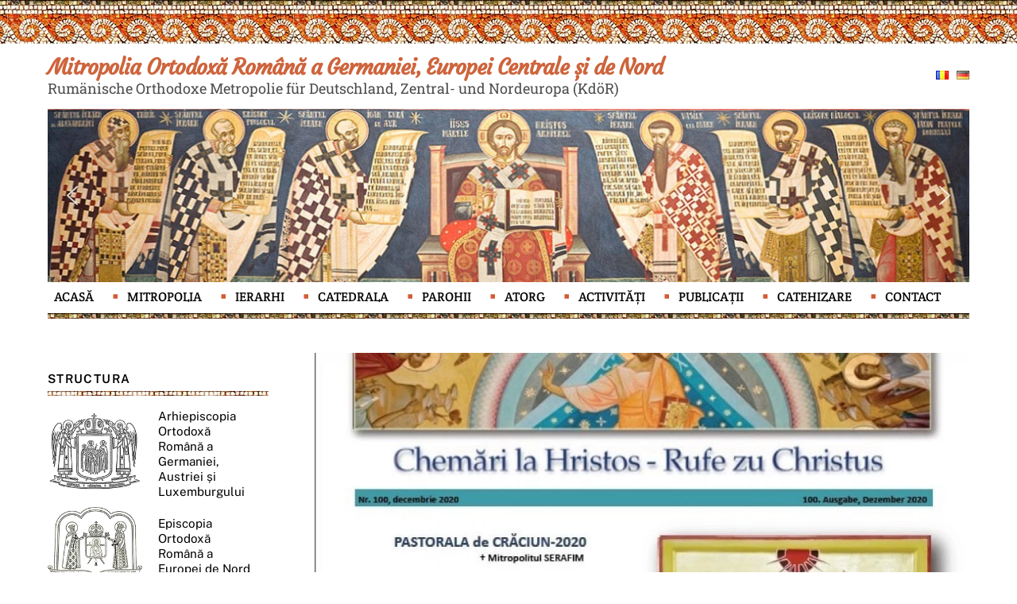

--- FILE ---
content_type: text/html; charset=UTF-8
request_url: https://mitropolia-ro.de/numar-jubiliar-al-revistei-parohiale-vieneze-chemari-la-hristos/
body_size: 27501
content:
<!DOCTYPE html>
<html lang="ro-RO">
<head>
	<!-- Google tag (gtag.js) -->
<script async src="https://www.googletagmanager.com/gtag/js?id=UA-46376946-1"></script>
<script>
  window.dataLayer = window.dataLayer || [];
  function gtag(){dataLayer.push(arguments);}
  gtag('js', new Date());

  gtag('config', 'UA-46376946-1');
</script>

	
	
        <meta charset="UTF-8">
        <meta name="viewport" content="width=device-width, initial-scale=1, minimum-scale=1">
        <meta name='robots' content='index, follow, max-image-preview:large, max-snippet:-1, max-video-preview:-1' />

	<!-- This site is optimized with the Yoast SEO plugin v26.3 - https://yoast.com/wordpress/plugins/seo/ -->
	<title>Număr jubiliar al revistei parohiale vieneze „Chemări la Hristos” - Mitropolia Ortodoxă Română a Germaniei, Europei Centrale și de Nord</title>
	<link rel="canonical" href="https://mitropolia-ro.de/numar-jubiliar-al-revistei-parohiale-vieneze-chemari-la-hristos/" />
	<meta property="og:locale" content="ro_RO" />
	<meta property="og:type" content="article" />
	<meta property="og:title" content="Număr jubiliar al revistei parohiale vieneze „Chemări la Hristos” - Mitropolia Ortodoxă Română a Germaniei, Europei Centrale și de Nord" />
	<meta property="og:description" content="În luna decembrie 2020 în Parohia „La Sfânta  Înviere” și „Sf. Ap. Andrei” din Viena s-a tipărit numărul 100 al revistei parohiale „Chemări la Hristos”, cuprinzând știri din viața parohiei și a Mitropoliei, articole teologice, culturale, biografice și de interes general pentru viața comunității. Tot cu această ocazie, revista sărbătorește și împlinirea a patruzeci de [&hellip;]" />
	<meta property="og:url" content="https://mitropolia-ro.de/numar-jubiliar-al-revistei-parohiale-vieneze-chemari-la-hristos/" />
	<meta property="og:site_name" content="Mitropolia Ortodoxă Română a Germaniei, Europei Centrale și de Nord" />
	<meta property="article:publisher" content="https://www.facebook.com/Mitropolia" />
	<meta property="article:published_time" content="2020-12-17T13:53:50+00:00" />
	<meta property="og:image" content="https://mitropolia-ro.de/wp-content/uploads/2020/12/Chemari_la_Hristos_nr_100-min.jpg" />
	<meta property="og:image:width" content="682" />
	<meta property="og:image:height" content="557" />
	<meta property="og:image:type" content="image/jpeg" />
	<meta name="author" content="Admin Mitropolie" />
	<meta name="twitter:card" content="summary_large_image" />
	<meta name="twitter:label1" content="Scris de" />
	<meta name="twitter:data1" content="Admin Mitropolie" />
	<meta name="twitter:label2" content="Timp estimat pentru citire" />
	<meta name="twitter:data2" content="3 minute" />
	<script type="application/ld+json" class="yoast-schema-graph">{"@context":"https://schema.org","@graph":[{"@type":"Article","@id":"https://mitropolia-ro.de/numar-jubiliar-al-revistei-parohiale-vieneze-chemari-la-hristos/#article","isPartOf":{"@id":"https://mitropolia-ro.de/numar-jubiliar-al-revistei-parohiale-vieneze-chemari-la-hristos/"},"author":{"name":"Admin Mitropolie","@id":"https://mitropolia-ro.de/#/schema/person/62184a70c17392f4a2818ed73f305219"},"headline":"Număr jubiliar al revistei parohiale vieneze „Chemări la Hristos”","datePublished":"2020-12-17T13:53:50+00:00","mainEntityOfPage":{"@id":"https://mitropolia-ro.de/numar-jubiliar-al-revistei-parohiale-vieneze-chemari-la-hristos/"},"wordCount":637,"commentCount":0,"publisher":{"@id":"https://mitropolia-ro.de/#organization"},"image":{"@id":"https://mitropolia-ro.de/numar-jubiliar-al-revistei-parohiale-vieneze-chemari-la-hristos/#primaryimage"},"thumbnailUrl":"https://mitropolia-ro.de/wp-content/uploads/2020/12/Chemari_la_Hristos_nr_100-min.jpg","articleSection":["Știri 2020"],"inLanguage":"ro-RO"},{"@type":"WebPage","@id":"https://mitropolia-ro.de/numar-jubiliar-al-revistei-parohiale-vieneze-chemari-la-hristos/","url":"https://mitropolia-ro.de/numar-jubiliar-al-revistei-parohiale-vieneze-chemari-la-hristos/","name":"Număr jubiliar al revistei parohiale vieneze „Chemări la Hristos” - Mitropolia Ortodoxă Română a Germaniei, Europei Centrale și de Nord","isPartOf":{"@id":"https://mitropolia-ro.de/#website"},"primaryImageOfPage":{"@id":"https://mitropolia-ro.de/numar-jubiliar-al-revistei-parohiale-vieneze-chemari-la-hristos/#primaryimage"},"image":{"@id":"https://mitropolia-ro.de/numar-jubiliar-al-revistei-parohiale-vieneze-chemari-la-hristos/#primaryimage"},"thumbnailUrl":"https://mitropolia-ro.de/wp-content/uploads/2020/12/Chemari_la_Hristos_nr_100-min.jpg","datePublished":"2020-12-17T13:53:50+00:00","breadcrumb":{"@id":"https://mitropolia-ro.de/numar-jubiliar-al-revistei-parohiale-vieneze-chemari-la-hristos/#breadcrumb"},"inLanguage":"ro-RO","potentialAction":[{"@type":"ReadAction","target":["https://mitropolia-ro.de/numar-jubiliar-al-revistei-parohiale-vieneze-chemari-la-hristos/"]}]},{"@type":"ImageObject","inLanguage":"ro-RO","@id":"https://mitropolia-ro.de/numar-jubiliar-al-revistei-parohiale-vieneze-chemari-la-hristos/#primaryimage","url":"https://mitropolia-ro.de/wp-content/uploads/2020/12/Chemari_la_Hristos_nr_100-min.jpg","contentUrl":"https://mitropolia-ro.de/wp-content/uploads/2020/12/Chemari_la_Hristos_nr_100-min.jpg","width":682,"height":557},{"@type":"BreadcrumbList","@id":"https://mitropolia-ro.de/numar-jubiliar-al-revistei-parohiale-vieneze-chemari-la-hristos/#breadcrumb","itemListElement":[{"@type":"ListItem","position":1,"name":"Prima pagină","item":"https://mitropolia-ro.de/"},{"@type":"ListItem","position":2,"name":"Număr jubiliar al revistei parohiale vieneze „Chemări la Hristos”"}]},{"@type":"WebSite","@id":"https://mitropolia-ro.de/#website","url":"https://mitropolia-ro.de/","name":"Mitropolia Ortodoxă Română a Germaniei, Europei Centrale și de Nord","description":"Rumänische Orthodoxe Metropolie für Deutschland, Zentral- und Nordeuropa (KdöR)","publisher":{"@id":"https://mitropolia-ro.de/#organization"},"potentialAction":[{"@type":"SearchAction","target":{"@type":"EntryPoint","urlTemplate":"https://mitropolia-ro.de/?s={search_term_string}"},"query-input":{"@type":"PropertyValueSpecification","valueRequired":true,"valueName":"search_term_string"}}],"inLanguage":"ro-RO"},{"@type":"Organization","@id":"https://mitropolia-ro.de/#organization","name":"Mitropolia Ortodoxă Română a Germaniei, Europei Centrale și de Nord","url":"https://mitropolia-ro.de/","logo":{"@type":"ImageObject","inLanguage":"ro-RO","@id":"https://mitropolia-ro.de/#/schema/logo/image/","url":"https://mitropolia-ro.de/wp-content/uploads/2022/12/Mitropolia-Germaniei.png","contentUrl":"https://mitropolia-ro.de/wp-content/uploads/2022/12/Mitropolia-Germaniei.png","width":200,"height":174,"caption":"Mitropolia Ortodoxă Română a Germaniei, Europei Centrale și de Nord"},"image":{"@id":"https://mitropolia-ro.de/#/schema/logo/image/"},"sameAs":["https://www.facebook.com/Mitropolia"]},{"@type":"Person","@id":"https://mitropolia-ro.de/#/schema/person/62184a70c17392f4a2818ed73f305219","name":"Admin Mitropolie","image":{"@type":"ImageObject","inLanguage":"ro-RO","@id":"https://mitropolia-ro.de/#/schema/person/image/","url":"https://secure.gravatar.com/avatar/100f139cdfd2759dd4469b96f73595079843784c7266737febf7c6793f802d5a?s=96&d=mm&r=g","contentUrl":"https://secure.gravatar.com/avatar/100f139cdfd2759dd4469b96f73595079843784c7266737febf7c6793f802d5a?s=96&d=mm&r=g","caption":"Admin Mitropolie"},"url":"https://mitropolia-ro.de/author/admin/"}]}</script>
	<!-- / Yoast SEO plugin. -->


            <style id="tf_lazy_style">
                [data-tf-src]{
                    opacity:0
                }
                .tf_svg_lazy{
                    transition:filter .3s linear!important;filter:blur(25px);opacity:1;
                    transform:translateZ(0)
                }
                .tf_svg_lazy_loaded{
                    filter:blur(0)
                }
                .module[data-lazy],.module[data-lazy] .ui,.module_row[data-lazy]:not(.tb_first),.module_row[data-lazy]:not(.tb_first)>.row_inner,.module_row:not(.tb_first) .module_column[data-lazy],.module_row:not(.tb_first) .module_subrow[data-lazy],.module_subrow[data-lazy]>.subrow_inner{
                    background-image:none!important
                }
            </style>
            <noscript><style>[data-tf-src]{
                display:none!important
            }
            .tf_svg_lazy{
                filter:none!important;
                opacity:1!important
            }</style></noscript>
                    <style id="tf_lazy_common">
                        /*chrome bug,prevent run transition on the page loading*/
                body:not(.page-loaded),body:not(.page-loaded) #header,body:not(.page-loaded) a,body:not(.page-loaded) img,body:not(.page-loaded) figure,body:not(.page-loaded) div,body:not(.page-loaded) i,body:not(.page-loaded) li,body:not(.page-loaded) span,body:not(.page-loaded) ul{
                    animation:none!important;
                    transition:none!important
                }
                body:not(.page-loaded) #main-nav li .sub-menu{
                    display:none
                }
                img{
                    max-width:100%;
                    height:auto
                }
					           .tf_fa{display:inline-block;width:1em;height:1em;stroke-width:0;stroke:currentColor;overflow:visible;fill:currentColor;pointer-events:none;vertical-align:middle}#tf_svg symbol{overflow:visible}.tf_lazy{position:relative;visibility:visible;display:block;opacity:.3}.wow .tf_lazy{visibility:hidden;opacity:1;position:static;display:inline}div.tf_audio_lazy audio{visibility:hidden;height:0;display:inline}.mejs-container{visibility:visible}.tf_iframe_lazy{transition:opacity .3s ease-in-out;min-height:10px}.tf_carousel .tf_swiper-wrapper{display:flex}.tf_carousel .tf_swiper-slide{flex-shrink:0;opacity:0}.tf_carousel .tf_lazy{contain:none}.tf_swiper-wrapper>br,.tf_lazy.tf_swiper-wrapper .tf_lazy:after,.tf_lazy.tf_swiper-wrapper .tf_lazy:before{display:none}.tf_lazy:after,.tf_lazy:before{content:'';display:inline-block;position:absolute;width:10px!important;height:10px!important;margin:0 3px;top:50%!important;right:50%!important;left:auto!important;border-radius:100%;background-color:currentColor;visibility:visible;animation:tf-hrz-loader infinite .75s cubic-bezier(.2,.68,.18,1.08)}.tf_lazy:after{width:6px!important;height:6px!important;right:auto!important;left:50%!important;margin-top:3px;animation-delay:-.4s}@keyframes tf-hrz-loader{0%{transform:scale(1);opacity:1}50%{transform:scale(.1);opacity:.6}100%{transform:scale(1);opacity:1}}.tf_lazy_lightbox{position:fixed;background:rgba(11,11,11,.8);color:#ccc;top:0;left:0;display:flex;align-items:center;justify-content:center;z-index:999}.tf_lazy_lightbox .tf_lazy:after,.tf_lazy_lightbox .tf_lazy:before{background:#fff}.tf_video_lazy video{width:100%;height:100%;position:static;object-fit:cover}
        </style>
                    <noscript><style>body:not(.page-loaded) #main-nav li .sub-menu{
                display:block
            }</style></noscript>
            <link type="image/gif" href="https://mitropolia-ro.de/wp-content/uploads/2023/01/favicon-mitropolia-ro-de.gif" rel="apple-touch-icon" /><link type="image/gif" href="https://mitropolia-ro.de/wp-content/uploads/2023/01/favicon-mitropolia-ro-de.gif" rel="icon" /><link rel="prefetch" href="https://mitropolia-ro.de/wp-content/themes/themify-ultra/js/themify.script.min.js?ver=5.7.4" as="script" importance="low"/><link rel="prefetch" href="https://mitropolia-ro.de/wp-content/themes/themify-ultra/themify/js/modules/themify.sidemenu.min.js?ver=5.6.7" as="script" importance="low"/><link rel="preload" href="https://fonts.gstatic.com/s/courgette/v19/wEO_EBrAnc9BLjLQAUk1WPoK7Es.woff2" as="font" type="font/woff2" crossorigin importance="high"/><link rel="preload" href="https://fonts.gstatic.com/s/courgette/v19/wEO_EBrAnc9BLjLQAUk1VvoK.woff2" as="font" type="font/woff2" crossorigin importance="high"/><link rel="preload" href="https://fonts.gstatic.com/s/creteround/v16/55xqey1sJNPjPiv1ZZZrxK1-4bHoLlxN.woff2" as="font" type="font/woff2" crossorigin importance="high"/><link rel="preload" href="https://fonts.gstatic.com/s/creteround/v16/55xqey1sJNPjPiv1ZZZrxK1-4b_oLg.woff2" as="font" type="font/woff2" crossorigin importance="high"/><link rel="preload" href="https://fonts.gstatic.com/s/creteround/v16/55xoey1sJNPjPiv1ZZZrxK110b3wKg.woff2" as="font" type="font/woff2" crossorigin importance="high"/><link rel="preload" href="https://fonts.gstatic.com/s/creteround/v16/55xoey1sJNPjPiv1ZZZrxK170b0.woff2" as="font" type="font/woff2" crossorigin importance="high"/><link rel="preload" href="https://fonts.gstatic.com/s/publicsans/v21/ijwTs572Xtc6ZYQws9YVwnNDTJPax9k0.woff2" as="font" type="font/woff2" crossorigin importance="high"/><link rel="preload" href="https://fonts.gstatic.com/s/publicsans/v21/ijwTs572Xtc6ZYQws9YVwnNDTJLax9k0.woff2" as="font" type="font/woff2" crossorigin importance="high"/><link rel="preload" href="https://fonts.gstatic.com/s/publicsans/v21/ijwTs572Xtc6ZYQws9YVwnNDTJzaxw.woff2" as="font" type="font/woff2" crossorigin importance="high"/><link rel="preload" href="https://fonts.gstatic.com/s/publicsans/v21/ijwRs572Xtc6ZYQws9YVwnNJfJ7Cww.woff2" as="font" type="font/woff2" crossorigin importance="high"/><link rel="preload" href="https://fonts.gstatic.com/s/publicsans/v21/ijwRs572Xtc6ZYQws9YVwnNIfJ7Cww.woff2" as="font" type="font/woff2" crossorigin importance="high"/><link rel="preload" href="https://fonts.gstatic.com/s/publicsans/v21/ijwRs572Xtc6ZYQws9YVwnNGfJ4.woff2" as="font" type="font/woff2" crossorigin importance="high"/><link rel="preload" href="https://fonts.gstatic.com/s/robotoslab/v36/BngbUXZYTXPIvIBgJJSb6s3BzlRRfKOFbvjojISmYGRjRdE.woff2" as="font" type="font/woff2" crossorigin importance="high"/><link rel="preload" href="https://fonts.gstatic.com/s/robotoslab/v36/BngbUXZYTXPIvIBgJJSb6s3BzlRRfKOFbvjojISmYWRjRdE.woff2" as="font" type="font/woff2" crossorigin importance="high"/><link rel="preload" href="https://fonts.gstatic.com/s/robotoslab/v36/BngbUXZYTXPIvIBgJJSb6s3BzlRRfKOFbvjojISmb2Rj.woff2" as="font" type="font/woff2" crossorigin importance="high"/><link rel="preload" importance="high" href="https://mitropolia-ro.de/wp-content/uploads/themify-concate/4211522727/themify-1315410343.min.css" as="style"><link importance="high" id="themify_concate-css" rel="stylesheet" href="https://mitropolia-ro.de/wp-content/uploads/themify-concate/4211522727/themify-1315410343.min.css"><link rel="preconnect" href="https://fonts.gstatic.com" crossorigin/><link rel="dns-prefetch" href="//www.google-analytics.com"/><link rel="alternate" type="application/rss+xml" title="Mitropolia Ortodoxă Română a Germaniei, Europei Centrale și de Nord &raquo; Flux" href="https://mitropolia-ro.de/feed/" />
<link rel="alternate" title="oEmbed (JSON)" type="application/json+oembed" href="https://mitropolia-ro.de/wp-json/oembed/1.0/embed?url=https%3A%2F%2Fmitropolia-ro.de%2Fnumar-jubiliar-al-revistei-parohiale-vieneze-chemari-la-hristos%2F" />
<link rel="alternate" title="oEmbed (XML)" type="text/xml+oembed" href="https://mitropolia-ro.de/wp-json/oembed/1.0/embed?url=https%3A%2F%2Fmitropolia-ro.de%2Fnumar-jubiliar-al-revistei-parohiale-vieneze-chemari-la-hristos%2F&#038;format=xml" />
<style id='wp-img-auto-sizes-contain-inline-css'>
img:is([sizes=auto i],[sizes^="auto," i]){contain-intrinsic-size:3000px 1500px}
/*# sourceURL=wp-img-auto-sizes-contain-inline-css */
</style>
<style id='classic-theme-styles-inline-css'>
/*! This file is auto-generated */
.wp-block-button__link{color:#fff;background-color:#32373c;border-radius:9999px;box-shadow:none;text-decoration:none;padding:calc(.667em + 2px) calc(1.333em + 2px);font-size:1.125em}.wp-block-file__button{background:#32373c;color:#fff;text-decoration:none}
/*# sourceURL=/wp-includes/css/classic-themes.min.css */
</style>
<link rel="stylesheet" type="text/css" href="https://mitropolia-ro.de/wp-content/plugins/smart-slider-3/Public/SmartSlider3/Application/Frontend/Assets/dist/smartslider.min.css?ver=23139749" media="all">
<style data-related="n2-ss-2">div#n2-ss-2 .n2-ss-slider-1{display:grid;position:relative;}div#n2-ss-2 .n2-ss-slider-2{display:grid;position:relative;overflow:hidden;padding:0px 0px 0px 0px;border:0px solid RGBA(62,62,62,1);border-radius:0px;background-clip:padding-box;background-repeat:repeat;background-position:50% 50%;background-size:cover;background-attachment:scroll;z-index:1;}div#n2-ss-2:not(.n2-ss-loaded) .n2-ss-slider-2{background-image:none !important;}div#n2-ss-2 .n2-ss-slider-3{display:grid;grid-template-areas:'cover';position:relative;overflow:hidden;z-index:10;}div#n2-ss-2 .n2-ss-slider-3 > *{grid-area:cover;}div#n2-ss-2 .n2-ss-slide-backgrounds,div#n2-ss-2 .n2-ss-slider-3 > .n2-ss-divider{position:relative;}div#n2-ss-2 .n2-ss-slide-backgrounds{z-index:10;}div#n2-ss-2 .n2-ss-slide-backgrounds > *{overflow:hidden;}div#n2-ss-2 .n2-ss-slide-background{transform:translateX(-100000px);}div#n2-ss-2 .n2-ss-slider-4{place-self:center;position:relative;width:100%;height:100%;z-index:20;display:grid;grid-template-areas:'slide';}div#n2-ss-2 .n2-ss-slider-4 > *{grid-area:slide;}div#n2-ss-2.n2-ss-full-page--constrain-ratio .n2-ss-slider-4{height:auto;}div#n2-ss-2 .n2-ss-slide{display:grid;place-items:center;grid-auto-columns:100%;position:relative;z-index:20;-webkit-backface-visibility:hidden;transform:translateX(-100000px);}div#n2-ss-2 .n2-ss-slide{perspective:1500px;}div#n2-ss-2 .n2-ss-slide-active{z-index:21;}.n2-ss-background-animation{position:absolute;top:0;left:0;width:100%;height:100%;z-index:3;}div#n2-ss-2 .nextend-arrow{cursor:pointer;overflow:hidden;line-height:0 !important;z-index:18;-webkit-user-select:none;}div#n2-ss-2 .nextend-arrow img{position:relative;display:block;}div#n2-ss-2 .nextend-arrow img.n2-arrow-hover-img{display:none;}div#n2-ss-2 .nextend-arrow:FOCUS img.n2-arrow-hover-img,div#n2-ss-2 .nextend-arrow:HOVER img.n2-arrow-hover-img{display:inline;}div#n2-ss-2 .nextend-arrow:FOCUS img.n2-arrow-normal-img,div#n2-ss-2 .nextend-arrow:HOVER img.n2-arrow-normal-img{display:none;}div#n2-ss-2 .nextend-arrow-animated{overflow:hidden;}div#n2-ss-2 .nextend-arrow-animated > div{position:relative;}div#n2-ss-2 .nextend-arrow-animated .n2-active{position:absolute;}div#n2-ss-2 .nextend-arrow-animated-fade{transition:background 0.3s, opacity 0.4s;}div#n2-ss-2 .nextend-arrow-animated-horizontal > div{transition:all 0.4s;transform:none;}div#n2-ss-2 .nextend-arrow-animated-horizontal .n2-active{top:0;}div#n2-ss-2 .nextend-arrow-previous.nextend-arrow-animated-horizontal .n2-active{left:100%;}div#n2-ss-2 .nextend-arrow-next.nextend-arrow-animated-horizontal .n2-active{right:100%;}div#n2-ss-2 .nextend-arrow-previous.nextend-arrow-animated-horizontal:HOVER > div,div#n2-ss-2 .nextend-arrow-previous.nextend-arrow-animated-horizontal:FOCUS > div{transform:translateX(-100%);}div#n2-ss-2 .nextend-arrow-next.nextend-arrow-animated-horizontal:HOVER > div,div#n2-ss-2 .nextend-arrow-next.nextend-arrow-animated-horizontal:FOCUS > div{transform:translateX(100%);}div#n2-ss-2 .nextend-arrow-animated-vertical > div{transition:all 0.4s;transform:none;}div#n2-ss-2 .nextend-arrow-animated-vertical .n2-active{left:0;}div#n2-ss-2 .nextend-arrow-previous.nextend-arrow-animated-vertical .n2-active{top:100%;}div#n2-ss-2 .nextend-arrow-next.nextend-arrow-animated-vertical .n2-active{bottom:100%;}div#n2-ss-2 .nextend-arrow-previous.nextend-arrow-animated-vertical:HOVER > div,div#n2-ss-2 .nextend-arrow-previous.nextend-arrow-animated-vertical:FOCUS > div{transform:translateY(-100%);}div#n2-ss-2 .nextend-arrow-next.nextend-arrow-animated-vertical:HOVER > div,div#n2-ss-2 .nextend-arrow-next.nextend-arrow-animated-vertical:FOCUS > div{transform:translateY(100%);}div#n2-ss-2 .n2-ss-slide-limiter{max-width:1200px;}div#n2-ss-2 .nextend-arrow img{width: 32px}@media (min-width: 1200px){div#n2-ss-2 [data-hide-desktopportrait="1"]{display: none !important;}}@media (orientation: landscape) and (max-width: 1199px) and (min-width: 901px),(orientation: portrait) and (max-width: 1199px) and (min-width: 701px){div#n2-ss-2 [data-hide-tabletportrait="1"]{display: none !important;}}@media (orientation: landscape) and (max-width: 900px),(orientation: portrait) and (max-width: 700px){div#n2-ss-2 [data-hide-mobileportrait="1"]{display: none !important;}div#n2-ss-2 .nextend-arrow img{width: 16px}}</style>
<script src="https://mitropolia-ro.de/wp-includes/js/jquery/jquery.min.js?ver=3.7.1" id="jquery-core-js"></script>

<!-- Google tag (gtag.js) snippet added by Site Kit -->
<!-- Google Analytics snippet added by Site Kit -->
<script src="https://www.googletagmanager.com/gtag/js?id=GT-TQDCZKQ" id="google_gtagjs-js" async></script>
<script id="google_gtagjs-js-after">
window.dataLayer = window.dataLayer || [];function gtag(){dataLayer.push(arguments);}
gtag("set","linker",{"domains":["mitropolia-ro.de"]});
gtag("js", new Date());
gtag("set", "developer_id.dZTNiMT", true);
gtag("config", "GT-TQDCZKQ");
 window._googlesitekit = window._googlesitekit || {}; window._googlesitekit.throttledEvents = []; window._googlesitekit.gtagEvent = (name, data) => { var key = JSON.stringify( { name, data } ); if ( !! window._googlesitekit.throttledEvents[ key ] ) { return; } window._googlesitekit.throttledEvents[ key ] = true; setTimeout( () => { delete window._googlesitekit.throttledEvents[ key ]; }, 5 ); gtag( "event", name, { ...data, event_source: "site-kit" } ); }; 
//# sourceURL=google_gtagjs-js-after
</script>
<link rel="https://api.w.org/" href="https://mitropolia-ro.de/wp-json/" /><link rel="alternate" title="JSON" type="application/json" href="https://mitropolia-ro.de/wp-json/wp/v2/posts/2903" /><link rel="EditURI" type="application/rsd+xml" title="RSD" href="https://mitropolia-ro.de/xmlrpc.php?rsd" />
<meta name="generator" content="WordPress 6.9" />
<link rel='shortlink' href='https://mitropolia-ro.de/?p=2903' />
<meta name="generator" content="Site Kit by Google 1.166.0" />
	<style>
	@keyframes themifyAnimatedBG{
		0%{background-color:#33baab}100%{background-color:#e33b9e}50%{background-color:#4961d7}33.3%{background-color:#2ea85c}25%{background-color:#2bb8ed}20%{background-color:#dd5135}
	}
	.page-loaded .module_row.animated-bg{
		animation:themifyAnimatedBG 30000ms infinite alternate
	}
	</style>
	<style id="tb_inline_styles">.tb_animation_on{overflow-x:hidden}.themify_builder .wow{visibility:hidden;animation-fill-mode:both}.themify_builder .tf_lax_done{transition-duration:.8s;transition-timing-function:cubic-bezier(.165,.84,.44,1)}[data-sticky-active].tb_sticky_scroll_active{z-index:1}[data-sticky-active].tb_sticky_scroll_active .hide-on-stick{display:none}@media screen and (min-width:1025px){.hide-desktop{width:0!important;height:0!important;padding:0!important;visibility:hidden!important;margin:0!important;display:table-column!important;background:none!important}}@media screen and (min-width:769px) and (max-width:1024px){.hide-tablet_landscape{width:0!important;height:0!important;padding:0!important;visibility:hidden!important;margin:0!important;display:table-column!important;background:none!important}}@media screen and (min-width:601px) and (max-width:768px){.hide-tablet{width:0!important;height:0!important;padding:0!important;visibility:hidden!important;margin:0!important;display:table-column!important;background:none!important}}@media screen and (max-width:600px){.hide-mobile{width:0!important;height:0!important;padding:0!important;visibility:hidden!important;margin:0!important;display:table-column!important;background:none!important}}</style><noscript><style>.themify_builder .wow,.wow .tf_lazy{visibility:visible!important}</style></noscript>	
	<link href="https://mitropolia-ro.de/lightbox/dist/css/lightbox.css" rel="stylesheet" />
    <script src="https://ajax.googleapis.com/ajax/libs/jquery/3.2.1/jquery.min.js"></script>
    <script src="https://mitropolia-ro.de/lightbox/dist/js/lightbox.js"></script>
<style id='global-styles-inline-css'>
:root{--wp--preset--aspect-ratio--square: 1;--wp--preset--aspect-ratio--4-3: 4/3;--wp--preset--aspect-ratio--3-4: 3/4;--wp--preset--aspect-ratio--3-2: 3/2;--wp--preset--aspect-ratio--2-3: 2/3;--wp--preset--aspect-ratio--16-9: 16/9;--wp--preset--aspect-ratio--9-16: 9/16;--wp--preset--color--black: #000000;--wp--preset--color--cyan-bluish-gray: #abb8c3;--wp--preset--color--white: #ffffff;--wp--preset--color--pale-pink: #f78da7;--wp--preset--color--vivid-red: #cf2e2e;--wp--preset--color--luminous-vivid-orange: #ff6900;--wp--preset--color--luminous-vivid-amber: #fcb900;--wp--preset--color--light-green-cyan: #7bdcb5;--wp--preset--color--vivid-green-cyan: #00d084;--wp--preset--color--pale-cyan-blue: #8ed1fc;--wp--preset--color--vivid-cyan-blue: #0693e3;--wp--preset--color--vivid-purple: #9b51e0;--wp--preset--gradient--vivid-cyan-blue-to-vivid-purple: linear-gradient(135deg,rgb(6,147,227) 0%,rgb(155,81,224) 100%);--wp--preset--gradient--light-green-cyan-to-vivid-green-cyan: linear-gradient(135deg,rgb(122,220,180) 0%,rgb(0,208,130) 100%);--wp--preset--gradient--luminous-vivid-amber-to-luminous-vivid-orange: linear-gradient(135deg,rgb(252,185,0) 0%,rgb(255,105,0) 100%);--wp--preset--gradient--luminous-vivid-orange-to-vivid-red: linear-gradient(135deg,rgb(255,105,0) 0%,rgb(207,46,46) 100%);--wp--preset--gradient--very-light-gray-to-cyan-bluish-gray: linear-gradient(135deg,rgb(238,238,238) 0%,rgb(169,184,195) 100%);--wp--preset--gradient--cool-to-warm-spectrum: linear-gradient(135deg,rgb(74,234,220) 0%,rgb(151,120,209) 20%,rgb(207,42,186) 40%,rgb(238,44,130) 60%,rgb(251,105,98) 80%,rgb(254,248,76) 100%);--wp--preset--gradient--blush-light-purple: linear-gradient(135deg,rgb(255,206,236) 0%,rgb(152,150,240) 100%);--wp--preset--gradient--blush-bordeaux: linear-gradient(135deg,rgb(254,205,165) 0%,rgb(254,45,45) 50%,rgb(107,0,62) 100%);--wp--preset--gradient--luminous-dusk: linear-gradient(135deg,rgb(255,203,112) 0%,rgb(199,81,192) 50%,rgb(65,88,208) 100%);--wp--preset--gradient--pale-ocean: linear-gradient(135deg,rgb(255,245,203) 0%,rgb(182,227,212) 50%,rgb(51,167,181) 100%);--wp--preset--gradient--electric-grass: linear-gradient(135deg,rgb(202,248,128) 0%,rgb(113,206,126) 100%);--wp--preset--gradient--midnight: linear-gradient(135deg,rgb(2,3,129) 0%,rgb(40,116,252) 100%);--wp--preset--font-size--small: 13px;--wp--preset--font-size--medium: 20px;--wp--preset--font-size--large: 36px;--wp--preset--font-size--x-large: 42px;--wp--preset--spacing--20: 0.44rem;--wp--preset--spacing--30: 0.67rem;--wp--preset--spacing--40: 1rem;--wp--preset--spacing--50: 1.5rem;--wp--preset--spacing--60: 2.25rem;--wp--preset--spacing--70: 3.38rem;--wp--preset--spacing--80: 5.06rem;--wp--preset--shadow--natural: 6px 6px 9px rgba(0, 0, 0, 0.2);--wp--preset--shadow--deep: 12px 12px 50px rgba(0, 0, 0, 0.4);--wp--preset--shadow--sharp: 6px 6px 0px rgba(0, 0, 0, 0.2);--wp--preset--shadow--outlined: 6px 6px 0px -3px rgb(255, 255, 255), 6px 6px rgb(0, 0, 0);--wp--preset--shadow--crisp: 6px 6px 0px rgb(0, 0, 0);}:where(.is-layout-flex){gap: 0.5em;}:where(.is-layout-grid){gap: 0.5em;}body .is-layout-flex{display: flex;}.is-layout-flex{flex-wrap: wrap;align-items: center;}.is-layout-flex > :is(*, div){margin: 0;}body .is-layout-grid{display: grid;}.is-layout-grid > :is(*, div){margin: 0;}:where(.wp-block-columns.is-layout-flex){gap: 2em;}:where(.wp-block-columns.is-layout-grid){gap: 2em;}:where(.wp-block-post-template.is-layout-flex){gap: 1.25em;}:where(.wp-block-post-template.is-layout-grid){gap: 1.25em;}.has-black-color{color: var(--wp--preset--color--black) !important;}.has-cyan-bluish-gray-color{color: var(--wp--preset--color--cyan-bluish-gray) !important;}.has-white-color{color: var(--wp--preset--color--white) !important;}.has-pale-pink-color{color: var(--wp--preset--color--pale-pink) !important;}.has-vivid-red-color{color: var(--wp--preset--color--vivid-red) !important;}.has-luminous-vivid-orange-color{color: var(--wp--preset--color--luminous-vivid-orange) !important;}.has-luminous-vivid-amber-color{color: var(--wp--preset--color--luminous-vivid-amber) !important;}.has-light-green-cyan-color{color: var(--wp--preset--color--light-green-cyan) !important;}.has-vivid-green-cyan-color{color: var(--wp--preset--color--vivid-green-cyan) !important;}.has-pale-cyan-blue-color{color: var(--wp--preset--color--pale-cyan-blue) !important;}.has-vivid-cyan-blue-color{color: var(--wp--preset--color--vivid-cyan-blue) !important;}.has-vivid-purple-color{color: var(--wp--preset--color--vivid-purple) !important;}.has-black-background-color{background-color: var(--wp--preset--color--black) !important;}.has-cyan-bluish-gray-background-color{background-color: var(--wp--preset--color--cyan-bluish-gray) !important;}.has-white-background-color{background-color: var(--wp--preset--color--white) !important;}.has-pale-pink-background-color{background-color: var(--wp--preset--color--pale-pink) !important;}.has-vivid-red-background-color{background-color: var(--wp--preset--color--vivid-red) !important;}.has-luminous-vivid-orange-background-color{background-color: var(--wp--preset--color--luminous-vivid-orange) !important;}.has-luminous-vivid-amber-background-color{background-color: var(--wp--preset--color--luminous-vivid-amber) !important;}.has-light-green-cyan-background-color{background-color: var(--wp--preset--color--light-green-cyan) !important;}.has-vivid-green-cyan-background-color{background-color: var(--wp--preset--color--vivid-green-cyan) !important;}.has-pale-cyan-blue-background-color{background-color: var(--wp--preset--color--pale-cyan-blue) !important;}.has-vivid-cyan-blue-background-color{background-color: var(--wp--preset--color--vivid-cyan-blue) !important;}.has-vivid-purple-background-color{background-color: var(--wp--preset--color--vivid-purple) !important;}.has-black-border-color{border-color: var(--wp--preset--color--black) !important;}.has-cyan-bluish-gray-border-color{border-color: var(--wp--preset--color--cyan-bluish-gray) !important;}.has-white-border-color{border-color: var(--wp--preset--color--white) !important;}.has-pale-pink-border-color{border-color: var(--wp--preset--color--pale-pink) !important;}.has-vivid-red-border-color{border-color: var(--wp--preset--color--vivid-red) !important;}.has-luminous-vivid-orange-border-color{border-color: var(--wp--preset--color--luminous-vivid-orange) !important;}.has-luminous-vivid-amber-border-color{border-color: var(--wp--preset--color--luminous-vivid-amber) !important;}.has-light-green-cyan-border-color{border-color: var(--wp--preset--color--light-green-cyan) !important;}.has-vivid-green-cyan-border-color{border-color: var(--wp--preset--color--vivid-green-cyan) !important;}.has-pale-cyan-blue-border-color{border-color: var(--wp--preset--color--pale-cyan-blue) !important;}.has-vivid-cyan-blue-border-color{border-color: var(--wp--preset--color--vivid-cyan-blue) !important;}.has-vivid-purple-border-color{border-color: var(--wp--preset--color--vivid-purple) !important;}.has-vivid-cyan-blue-to-vivid-purple-gradient-background{background: var(--wp--preset--gradient--vivid-cyan-blue-to-vivid-purple) !important;}.has-light-green-cyan-to-vivid-green-cyan-gradient-background{background: var(--wp--preset--gradient--light-green-cyan-to-vivid-green-cyan) !important;}.has-luminous-vivid-amber-to-luminous-vivid-orange-gradient-background{background: var(--wp--preset--gradient--luminous-vivid-amber-to-luminous-vivid-orange) !important;}.has-luminous-vivid-orange-to-vivid-red-gradient-background{background: var(--wp--preset--gradient--luminous-vivid-orange-to-vivid-red) !important;}.has-very-light-gray-to-cyan-bluish-gray-gradient-background{background: var(--wp--preset--gradient--very-light-gray-to-cyan-bluish-gray) !important;}.has-cool-to-warm-spectrum-gradient-background{background: var(--wp--preset--gradient--cool-to-warm-spectrum) !important;}.has-blush-light-purple-gradient-background{background: var(--wp--preset--gradient--blush-light-purple) !important;}.has-blush-bordeaux-gradient-background{background: var(--wp--preset--gradient--blush-bordeaux) !important;}.has-luminous-dusk-gradient-background{background: var(--wp--preset--gradient--luminous-dusk) !important;}.has-pale-ocean-gradient-background{background: var(--wp--preset--gradient--pale-ocean) !important;}.has-electric-grass-gradient-background{background: var(--wp--preset--gradient--electric-grass) !important;}.has-midnight-gradient-background{background: var(--wp--preset--gradient--midnight) !important;}.has-small-font-size{font-size: var(--wp--preset--font-size--small) !important;}.has-medium-font-size{font-size: var(--wp--preset--font-size--medium) !important;}.has-large-font-size{font-size: var(--wp--preset--font-size--large) !important;}.has-x-large-font-size{font-size: var(--wp--preset--font-size--x-large) !important;}
/*# sourceURL=global-styles-inline-css */
</style>
<script>(function(){this._N2=this._N2||{_r:[],_d:[],r:function(){this._r.push(arguments)},d:function(){this._d.push(arguments)}}}).call(window);!function(a){a.indexOf("Safari")>0&&-1===a.indexOf("Chrome")&&document.documentElement.style.setProperty("--ss-safari-fix-225962","1px")}(navigator.userAgent);</script><script src="https://mitropolia-ro.de/wp-content/plugins/smart-slider-3/Public/SmartSlider3/Application/Frontend/Assets/dist/n2.min.js?ver=23139749" defer async></script>
<script src="https://mitropolia-ro.de/wp-content/plugins/smart-slider-3/Public/SmartSlider3/Application/Frontend/Assets/dist/smartslider-frontend.min.js?ver=23139749" defer async></script>
<script src="https://mitropolia-ro.de/wp-content/plugins/smart-slider-3/Public/SmartSlider3/Slider/SliderType/Simple/Assets/dist/ss-simple.min.js?ver=23139749" defer async></script>
<script src="https://mitropolia-ro.de/wp-content/plugins/smart-slider-3/Public/SmartSlider3/Widget/Arrow/ArrowImage/Assets/dist/w-arrow-image.min.js?ver=23139749" defer async></script>
<script>_N2.r('documentReady',function(){_N2.r(["documentReady","smartslider-frontend","SmartSliderWidgetArrowImage","ss-simple"],function(){new _N2.SmartSliderSimple('n2-ss-2',{"admin":false,"background.video.mobile":1,"loadingTime":2000,"alias":{"id":0,"smoothScroll":0,"slideSwitch":0,"scroll":1},"align":"normal","isDelayed":0,"responsive":{"mediaQueries":{"all":false,"desktopportrait":["(min-width: 1200px)"],"tabletportrait":["(orientation: landscape) and (max-width: 1199px) and (min-width: 901px)","(orientation: portrait) and (max-width: 1199px) and (min-width: 701px)"],"mobileportrait":["(orientation: landscape) and (max-width: 900px)","(orientation: portrait) and (max-width: 700px)"]},"base":{"slideOuterWidth":1200,"slideOuterHeight":225,"sliderWidth":1200,"sliderHeight":225,"slideWidth":1200,"slideHeight":225},"hideOn":{"desktopLandscape":false,"desktopPortrait":false,"tabletLandscape":false,"tabletPortrait":false,"mobileLandscape":false,"mobilePortrait":false},"onResizeEnabled":true,"type":"auto","sliderHeightBasedOn":"real","focusUser":1,"focusEdge":"auto","breakpoints":[{"device":"tabletPortrait","type":"max-screen-width","portraitWidth":1199,"landscapeWidth":1199},{"device":"mobilePortrait","type":"max-screen-width","portraitWidth":700,"landscapeWidth":900}],"enabledDevices":{"desktopLandscape":0,"desktopPortrait":1,"tabletLandscape":0,"tabletPortrait":1,"mobileLandscape":0,"mobilePortrait":1},"sizes":{"desktopPortrait":{"width":1200,"height":225,"max":3000,"min":1200},"tabletPortrait":{"width":701,"height":131,"customHeight":false,"max":1199,"min":701},"mobilePortrait":{"width":320,"height":60,"customHeight":false,"max":900,"min":320}},"overflowHiddenPage":0,"focus":{"offsetTop":"#wpadminbar","offsetBottom":""}},"controls":{"mousewheel":0,"touch":"horizontal","keyboard":1,"blockCarouselInteraction":1},"playWhenVisible":1,"playWhenVisibleAt":0.5,"lazyLoad":0,"lazyLoadNeighbor":0,"blockrightclick":0,"maintainSession":0,"autoplay":{"enabled":1,"start":1,"duration":3000,"autoplayLoop":1,"allowReStart":0,"pause":{"click":1,"mouse":"0","mediaStarted":1},"resume":{"click":0,"mouse":"0","mediaEnded":1,"slidechanged":0},"interval":1,"intervalModifier":"loop","intervalSlide":"current"},"perspective":1500,"layerMode":{"playOnce":0,"playFirstLayer":1,"mode":"skippable","inAnimation":"mainInEnd"},"bgAnimations":0,"mainanimation":{"type":"horizontal","duration":800,"delay":0,"ease":"easeOutQuad","shiftedBackgroundAnimation":0},"carousel":1,"initCallbacks":function(){new _N2.SmartSliderWidgetArrowImage(this)}})})});</script></head>
<body class="wp-singular post-template-default single single-post postid-2903 single-format-standard wp-theme-themify-ultra skin-default sidebar1 sidebar-left default_width no-home tb_animation_on ready-view header-block no-fixed-header footer-horizontal-left search-off single-classic-layout filter-hover-none filter-featured-only sidemenu-active no-rounded-image no-rounded-input">
<a class="screen-reader-text skip-to-content" href="#content">Skip to content</a><div id="pagewrap" class="tf_box hfeed site">
					<div id="headerwrap"  class=' tf_box tf_w'>

			
										                                                    <div class="header-icons tf_hide">
                                <a id="menu-icon" class="tf_inline_b tf_text_dec" href="#mobile-menu" aria-label="Menu"><span class="menu-icon-inner tf_inline_b tf_vmiddle tf_overflow"></span><span class="screen-reader-text">Menu</span></a>
				                            </div>
                        
			<header id="header" class="tf_box pagewidth tf_clearfix" itemscope="itemscope" itemtype="https://schema.org/WPHeader">

	            
	            <div class="header-bar tf_box">
				    <div id="site-logo"><a href="https://mitropolia-ro.de/" title="Mitropolia Ortodoxă Română a Germaniei, Europei Centrale și de Nord"><span>Mitropolia Ortodoxă Română a Germaniei, Europei Centrale și de Nord</span></a></div><div id="site-description" class="site-description"><span>Rumänische Orthodoxe Metropolie für Deutschland, Zentral- und Nordeuropa (KdöR)</span></div>					<a class="aniversare" href="https://mitropolia-ro.de/mitropolia-la-30-de-ani/"><img decoding="async" data-tf-not-load="1" importance="high" width="794" height="314" src="https://mitropolia-ro.de/wp-content/uploads/2024/05/WhatsApp-Image-2024-05-28-at-12.15.22_69d4f4a3.jpg" alt="30-de ani de Mitropolie" style="margin-top:20px"/></a>
				</div>
				<!-- /.header-bar -->

									
					<div id="mobile-menu" class="sidemenu sidemenu-off tf_scrollbar">
												
						<div class="navbar-wrapper tf_clearfix">
                            
							
																						<div class="social-widget tf_inline_b tf_vmiddle">
																	    								</div>
								<!-- /.social-widget -->
							


							
																
		<div class="header-widget tf_clear tf_clearfix">
			<div class="header-widget-inner tf_scrollbar tf_clearfix">
									<div class=" first tf_box tf_float">
						<div id="text-9" class="widget widget_text">			<div class="textwidget"><div class="n2_ss_slider_publish__option_code" dir="ltr"><div class="n2-section-smartslider fitvidsignore  n2_clear" data-ssid="2"><div id="n2-ss-2-align" class="n2-ss-align"><div class="n2-padding"><div id="n2-ss-2" data-creator="Smart Slider 3" data-responsive="auto" class="n2-ss-slider n2-ow n2-has-hover n2notransition  "><div class="n2-ss-slider-wrapper-inside">
        <div class="n2-ss-slider-1 n2_ss__touch_element n2-ow">
            <div class="n2-ss-slider-2 n2-ow">
                                                <div class="n2-ss-slider-3 n2-ow">

                    <div class="n2-ss-slide-backgrounds n2-ow-all"><div class="n2-ss-slide-background" data-public-id="1" data-mode="fill"><div class="n2-ss-slide-background-image" data-blur="0" data-opacity="100" data-x="50" data-y="50" data-alt="" data-title=""><picture class="skip-lazy" data-skip-lazy="1"><img data-tf-not-load="1" importance="high" decoding="async" src="//mitropolia-ro.de/wp-content/uploads/2022/12/pictura-catedrala-munchen.jpg" alt="" title="" loading="lazy" class="skip-lazy" data-skip-lazy="1"></picture></div><div data-color="RGBA(255,255,255,0)" style="background-color: RGBA(255,255,255,0);" class="n2-ss-slide-background-color"></div></div><div class="n2-ss-slide-background" data-public-id="2" data-mode="fill"><div class="n2-ss-slide-background-image" data-blur="0" data-opacity="100" data-x="50" data-y="50" data-alt="" data-title=""><picture class="skip-lazy" data-skip-lazy="1"><img decoding="async" src="//mitropolia-ro.de/wp-content/uploads/2022/12/pictura-catedrala-munchen2.jpg" alt="" title="" loading="lazy" class="skip-lazy" data-skip-lazy="1"></picture></div><div data-color="RGBA(255,255,255,0)" style="background-color: RGBA(255,255,255,0);" class="n2-ss-slide-background-color"></div></div><div class="n2-ss-slide-background" data-public-id="3" data-mode="fill"><div class="n2-ss-slide-background-image" data-blur="0" data-opacity="100" data-x="50" data-y="50" data-alt="" data-title=""><picture class="skip-lazy" data-skip-lazy="1"><img decoding="async" src="//mitropolia-ro.de/wp-content/uploads/2022/12/pictura-catedrala-munchen8.jpg" alt="" title="" loading="lazy" class="skip-lazy" data-skip-lazy="1"></picture></div><div data-color="RGBA(255,255,255,0)" style="background-color: RGBA(255,255,255,0);" class="n2-ss-slide-background-color"></div></div><div class="n2-ss-slide-background" data-public-id="4" data-mode="fill"><div class="n2-ss-slide-background-image" data-blur="0" data-opacity="100" data-x="50" data-y="50" data-alt="" data-title=""><picture class="skip-lazy" data-skip-lazy="1"><img decoding="async" src="//mitropolia-ro.de/wp-content/uploads/2022/12/pictura-catedrala-munchen0.jpg" alt="" title="" loading="lazy" class="skip-lazy" data-skip-lazy="1"></picture></div><div data-color="RGBA(255,255,255,0)" style="background-color: RGBA(255,255,255,0);" class="n2-ss-slide-background-color"></div></div><div class="n2-ss-slide-background" data-public-id="5" data-mode="fill"><div class="n2-ss-slide-background-image" data-blur="0" data-opacity="100" data-x="50" data-y="50" data-alt="" data-title=""><picture class="skip-lazy" data-skip-lazy="1"><img decoding="async" src="//mitropolia-ro.de/wp-content/uploads/2022/12/pictura-catedrala-munchen3.jpg" alt="" title="" loading="lazy" class="skip-lazy" data-skip-lazy="1"></picture></div><div data-color="RGBA(255,255,255,0)" style="background-color: RGBA(255,255,255,0);" class="n2-ss-slide-background-color"></div></div><div class="n2-ss-slide-background" data-public-id="6" data-mode="fill"><div class="n2-ss-slide-background-image" data-blur="0" data-opacity="100" data-x="50" data-y="50" data-alt="" data-title=""><picture class="skip-lazy" data-skip-lazy="1"><img decoding="async" src="//mitropolia-ro.de/wp-content/uploads/2022/12/pictura-catedrala-munchen5.jpg" alt="" title="" loading="lazy" class="skip-lazy" data-skip-lazy="1"></picture></div><div data-color="RGBA(255,255,255,0)" style="background-color: RGBA(255,255,255,0);" class="n2-ss-slide-background-color"></div></div><div class="n2-ss-slide-background" data-public-id="7" data-mode="fill"><div class="n2-ss-slide-background-image" data-blur="0" data-opacity="100" data-x="50" data-y="50" data-alt="" data-title=""><picture class="skip-lazy" data-skip-lazy="1"><img decoding="async" src="//mitropolia-ro.de/wp-content/uploads/2022/12/pictura-catedrala-munchen4.jpg" alt="" title="" loading="lazy" class="skip-lazy" data-skip-lazy="1"></picture></div><div data-color="RGBA(255,255,255,0)" style="background-color: RGBA(255,255,255,0);" class="n2-ss-slide-background-color"></div></div><div class="n2-ss-slide-background" data-public-id="8" data-mode="fill"><div class="n2-ss-slide-background-image" data-blur="0" data-opacity="100" data-x="50" data-y="50" data-alt="" data-title=""><picture class="skip-lazy" data-skip-lazy="1"><img decoding="async" src="//mitropolia-ro.de/wp-content/uploads/2022/12/pictura-catedrala-munchen6.jpg" alt="" title="" loading="lazy" class="skip-lazy" data-skip-lazy="1"></picture></div><div data-color="RGBA(255,255,255,0)" style="background-color: RGBA(255,255,255,0);" class="n2-ss-slide-background-color"></div></div><div class="n2-ss-slide-background" data-public-id="9" data-mode="fill"><div class="n2-ss-slide-background-image" data-blur="0" data-opacity="100" data-x="50" data-y="50" data-alt="" data-title=""><picture class="skip-lazy" data-skip-lazy="1"><img decoding="async" src="//mitropolia-ro.de/wp-content/uploads/2022/12/pictura-catedrala-munchen7.jpg" alt="" title="" loading="lazy" class="skip-lazy" data-skip-lazy="1"></picture></div><div data-color="RGBA(255,255,255,0)" style="background-color: RGBA(255,255,255,0);" class="n2-ss-slide-background-color"></div></div><div class="n2-ss-slide-background" data-public-id="10" data-mode="fill"><div class="n2-ss-slide-background-image" data-blur="0" data-opacity="100" data-x="50" data-y="50" data-alt="" data-title=""><picture class="skip-lazy" data-skip-lazy="1"><img src="[data-uri]" data-lazy="1" decoding="async" data-tf-src="//mitropolia-ro.de/wp-content/uploads/2022/12/pictura-catedrala-munchen9.jpg" alt="" title="" loading="lazy" class="tf_svg_lazy skip-lazy" data-skip-lazy="1"><noscript><img decoding="async" data-tf-not-load src="//mitropolia-ro.de/wp-content/uploads/2022/12/pictura-catedrala-munchen9.jpg" alt="" title="" loading="lazy" class="skip-lazy" data-skip-lazy="1"></noscript></picture></div><div data-color="RGBA(255,255,255,0)" style="background-color: RGBA(255,255,255,0);" class="n2-ss-slide-background-color"></div></div></div>                    <div class="n2-ss-slider-4 n2-ow">
                        <svg xmlns="http://www.w3.org/2000/svg" viewBox="0 0 1200 225" data-related-device="desktopPortrait" class="n2-ow n2-ss-preserve-size n2-ss-preserve-size--slider n2-ss-slide-limiter"></svg><div data-first="1" data-slide-duration="0" data-id="3" data-slide-public-id="1" data-title="pictura-catedrala-munchen" class="n2-ss-slide n2-ow  n2-ss-slide-3"><div role="note" class="n2-ss-slide--focus" tabindex="-1">pictura-catedrala-munchen</div><div class="n2-ss-layers-container n2-ss-slide-limiter n2-ow"><div class="n2-ss-layer n2-ow n-uc-8lpAMCIhgvk4" data-sstype="slide" data-pm="default"></div></div></div><div data-slide-duration="0" data-id="4" data-slide-public-id="2" data-title="pictura-catedrala-munchen2" class="n2-ss-slide n2-ow  n2-ss-slide-4"><div role="note" class="n2-ss-slide--focus" tabindex="-1">pictura-catedrala-munchen2</div><div class="n2-ss-layers-container n2-ss-slide-limiter n2-ow"><div class="n2-ss-layer n2-ow n-uc-7cCINwJYTTlk" data-sstype="slide" data-pm="default"></div></div></div><div data-slide-duration="0" data-id="5" data-slide-public-id="3" data-title="pictura-catedrala-munchen8" class="n2-ss-slide n2-ow  n2-ss-slide-5"><div role="note" class="n2-ss-slide--focus" tabindex="-1">pictura-catedrala-munchen8</div><div class="n2-ss-layers-container n2-ss-slide-limiter n2-ow"><div class="n2-ss-layer n2-ow n-uc-uv64tmLDd6Vm" data-sstype="slide" data-pm="default"></div></div></div><div data-slide-duration="0" data-id="6" data-slide-public-id="4" data-title="pictura-catedrala-munchen0" class="n2-ss-slide n2-ow  n2-ss-slide-6"><div role="note" class="n2-ss-slide--focus" tabindex="-1">pictura-catedrala-munchen0</div><div class="n2-ss-layers-container n2-ss-slide-limiter n2-ow"><div class="n2-ss-layer n2-ow n-uc-H8o0fpGPPFeS" data-sstype="slide" data-pm="default"></div></div></div><div data-slide-duration="0" data-id="7" data-slide-public-id="5" data-title="pictura-catedrala-munchen3" class="n2-ss-slide n2-ow  n2-ss-slide-7"><div role="note" class="n2-ss-slide--focus" tabindex="-1">pictura-catedrala-munchen3</div><div class="n2-ss-layers-container n2-ss-slide-limiter n2-ow"><div class="n2-ss-layer n2-ow n-uc-YhSfj1qeqTx7" data-sstype="slide" data-pm="default"></div></div></div><div data-slide-duration="0" data-id="8" data-slide-public-id="6" data-title="pictura-catedrala-munchen5" class="n2-ss-slide n2-ow  n2-ss-slide-8"><div role="note" class="n2-ss-slide--focus" tabindex="-1">pictura-catedrala-munchen5</div><div class="n2-ss-layers-container n2-ss-slide-limiter n2-ow"><div class="n2-ss-layer n2-ow n-uc-oDU1Vt97igdT" data-sstype="slide" data-pm="default"></div></div></div><div data-slide-duration="0" data-id="9" data-slide-public-id="7" data-title="pictura-catedrala-munchen4" class="n2-ss-slide n2-ow  n2-ss-slide-9"><div role="note" class="n2-ss-slide--focus" tabindex="-1">pictura-catedrala-munchen4</div><div class="n2-ss-layers-container n2-ss-slide-limiter n2-ow"><div class="n2-ss-layer n2-ow n-uc-wWs4o7JY1LbM" data-sstype="slide" data-pm="default"></div></div></div><div data-slide-duration="0" data-id="10" data-slide-public-id="8" data-title="pictura-catedrala-munchen6" class="n2-ss-slide n2-ow  n2-ss-slide-10"><div role="note" class="n2-ss-slide--focus" tabindex="-1">pictura-catedrala-munchen6</div><div class="n2-ss-layers-container n2-ss-slide-limiter n2-ow"><div class="n2-ss-layer n2-ow n-uc-zT7HUCWIZ20B" data-sstype="slide" data-pm="default"></div></div></div><div data-slide-duration="0" data-id="11" data-slide-public-id="9" data-title="pictura-catedrala-munchen7" class="n2-ss-slide n2-ow  n2-ss-slide-11"><div role="note" class="n2-ss-slide--focus" tabindex="-1">pictura-catedrala-munchen7</div><div class="n2-ss-layers-container n2-ss-slide-limiter n2-ow"><div class="n2-ss-layer n2-ow n-uc-b8pQFyTb2Mwg" data-sstype="slide" data-pm="default"></div></div></div><div data-slide-duration="0" data-id="12" data-slide-public-id="10" data-title="pictura-catedrala-munchen9" class="n2-ss-slide n2-ow  n2-ss-slide-12"><div role="note" class="n2-ss-slide--focus" tabindex="-1">pictura-catedrala-munchen9</div><div class="n2-ss-layers-container n2-ss-slide-limiter n2-ow"><div class="n2-ss-layer n2-ow n-uc-MmO40hB8jSBX" data-sstype="slide" data-pm="default"></div></div></div>                    </div>

                                    </div>
            </div>
        </div>
        <div class="n2-ss-slider-controls n2-ss-slider-controls-absolute-left-center"><div style="--widget-offset:15px;" class="n2-ss-widget nextend-arrow n2-ow-all nextend-arrow-previous  nextend-arrow-animated-fade" data-hide-mobileportrait="1" id="n2-ss-2-arrow-previous" role="button" aria-label="previous arrow" tabindex="0"><img decoding="async" width="32" height="32" class="skip-lazy" data-skip-lazy="1" src="[data-uri]" alt="previous arrow"></div></div><div class="n2-ss-slider-controls n2-ss-slider-controls-absolute-right-center"><div style="--widget-offset:15px;" class="n2-ss-widget nextend-arrow n2-ow-all nextend-arrow-next  nextend-arrow-animated-fade" data-hide-mobileportrait="1" id="n2-ss-2-arrow-next" role="button" aria-label="next arrow" tabindex="0"><img decoding="async" width="32" height="32" class="skip-lazy" data-skip-lazy="1" src="[data-uri]" alt="next arrow"></div></div></div></div><ss3-loader></ss3-loader></div></div><div class="n2_clear"></div></div></div>
</div>
		</div><div id="nav_menu-4" class="widget widget_nav_menu"><div class="menu-limbi-container"><ul id="menu-limbi-1" class="menu"><li class="lang-item lang-item-67 lang-item-ro current-lang lang-item-first menu-item menu-item-type-custom menu-item-object-custom menu-item-5132-ro"><a href="https://mitropolia-ro.de/numar-jubiliar-al-revistei-parohiale-vieneze-chemari-la-hristos/" hreflang="ro-RO" lang="ro-RO"><img src="[data-uri]" alt="Română" width="16" height="11" style="width: 16px; height: 11px;" /></a></li>
<li class="lang-item lang-item-70 lang-item-de no-translation menu-item menu-item-type-custom menu-item-object-custom menu-item-5132-de"><a href="https://mitropolia-ro.de/de/deutsch/" hreflang="de-DE" lang="de-DE"><img src="[data-uri]" alt="Deutsch" width="16" height="11" style="width: 16px; height: 11px;" /></a></li>
</ul></div></div>					</div>
							</div>
			<!-- /.header-widget-inner -->
		</div>
		<!-- /.header-widget -->

								<!-- /header-widgets -->
							

							<nav id="main-nav-wrap" itemscope="itemscope" itemtype="https://schema.org/SiteNavigationElement">
								<ul id="main-nav" class="main-nav tf_clearfix tf_box"><li class="menu-item-custom-3459 menu-item menu-item-type-custom menu-item-object-custom menu-item-home menu-item-3459" ><a  href="https://mitropolia-ro.de">Acasă</a> </li>
<li class="menu-item-post-1 menu-item menu-item-type-post_type menu-item-object-post menu-item-has-children has-sub-menu menu-item-3460"  aria-haspopup="true"><a  href="https://mitropolia-ro.de/mitropolia/">Mitropolia<span class="child-arrow"></span></a> <ul class="sub-menu"><li class="menu-item-post-213 menu-item menu-item-type-post_type menu-item-object-post menu-item-3462 menu-post-213-parent-3460" ><a  href="https://mitropolia-ro.de/istoric-mitropolia-germaniei/">Istoricul pe larg</a> </li>
<li class="menu-item-post-6 menu-item menu-item-type-post_type menu-item-object-post menu-item-3466 menu-post-6-parent-3460" ><a  href="https://mitropolia-ro.de/arhiepiscopia/">Arhiepiscopia</a> </li>
<li class="menu-item-post-410 menu-item menu-item-type-post_type menu-item-object-post menu-item-3601 menu-post-410-parent-3460" ><a  href="https://mitropolia-ro.de/statutul/">Statutul Mitropoliei</a> </li>
<li class="menu-item-post-592 menu-item menu-item-type-post_type menu-item-object-post menu-item-3624 menu-post-592-parent-3460" ><a  href="https://mitropolia-ro.de/ordine-si-distinctii/">Ordine și distincții</a> </li>
<li class="menu-item-custom-3633 menu-item menu-item-type-custom menu-item-object-custom menu-item-has-children has-sub-menu menu-item-3633 menu-custom-3633-parent-3460"  aria-haspopup="true"><a  href="https://mitropolia-ro.de/index.php?Itemid=">Structură<span class="child-arrow"></span></a> <ul class="sub-menu"><li class="menu-item-custom-3634 menu-item menu-item-type-custom menu-item-object-custom menu-item-3634 menu-custom-3634-parent-3633" ><a  href="https://mitropolia-ro.de/arhiepiscopia/">Arhiepiscopia</a> </li>
<li class="menu-item-custom-3635 menu-item menu-item-type-custom menu-item-object-custom menu-item-3635 menu-custom-3635-parent-3633" ><a  href="http://www.cbrom.de">CBROM</a> </li>
<li class="menu-item-custom-3636 menu-item menu-item-type-custom menu-item-object-custom menu-item-3636 menu-custom-3636-parent-3633" ><a  href="http://episcopiascandinavia.se/">Episcopia Europei de Nord</a> </li>
</ul></li>
</ul></li>
<li class="menu-item-post-5 menu-item menu-item-type-post_type menu-item-object-post menu-item-has-children has-sub-menu menu-item-3464"  aria-haspopup="true"><a  href="https://mitropolia-ro.de/ierarhii-mitropoliei/">Ierarhi<span class="child-arrow"></span></a> <ul class="sub-menu"><li class="menu-item-post-538 menu-item menu-item-type-post_type menu-item-object-post menu-item-3605 menu-post-538-parent-3464" ><a  href="https://mitropolia-ro.de/ips-serafim/">ÎPS Mitropolit Serafim</a> </li>
<li class="menu-item-post-539 menu-item menu-item-type-post_type menu-item-object-post menu-item-3607 menu-post-539-parent-3464" ><a  href="https://mitropolia-ro.de/ps-sofian/">PS Episcop Vicar Sofian</a> </li>
<li class="menu-item-post-540 menu-item menu-item-type-post_type menu-item-object-post menu-item-3609 menu-post-540-parent-3464" ><a  href="https://mitropolia-ro.de/ps-macarie/">PS Episcop Macarie</a> </li>
</ul></li>
<li class="menu-item-post-220 menu-item menu-item-type-post_type menu-item-object-post menu-item-has-children has-sub-menu menu-item-3468"  aria-haspopup="true"><a  href="https://mitropolia-ro.de/catedrala/">Catedrala<span class="child-arrow"></span></a> <ul class="sub-menu"><li class="menu-item-post-21 menu-item menu-item-type-post_type menu-item-object-post menu-item-3470 menu-post-21-parent-3468" ><a  href="https://mitropolia-ro.de/istoric-imagini-catedrala/">Istoricul catedralei</a> </li>
<li class="menu-item-post-23 menu-item menu-item-type-post_type menu-item-object-post menu-item-3472 menu-post-23-parent-3468" ><a  href="https://mitropolia-ro.de/manastirea/">Mănăstirea</a> </li>
<li class="menu-item-post-24 menu-item menu-item-type-post_type menu-item-object-post menu-item-3474 menu-post-24-parent-3468" ><a  href="https://mitropolia-ro.de/parohia-nurnberg/">Parohia Nurnberg</a> </li>
<li class="menu-item-post-28 menu-item menu-item-type-post_type menu-item-object-post menu-item-3476 menu-post-28-parent-3468" ><a  href="https://mitropolia-ro.de/programul-slujbelor-catedrala-mitropolitana/">Programul slujbelor</a> </li>
<li class="menu-item-post-29 menu-item menu-item-type-post_type menu-item-object-post menu-item-3478 menu-post-29-parent-3468" ><a  href="https://mitropolia-ro.de/slujitori/">Slujitori</a> </li>
<li class="menu-item-post-216 menu-item menu-item-type-post_type menu-item-object-post menu-item-3521 menu-post-216-parent-3468" ><a  href="https://mitropolia-ro.de/complexul-mitropolitan/">Complexul mitropolitan</a> </li>
<li class="menu-item-post-1543 menu-item menu-item-type-post_type menu-item-object-post menu-item-3637 menu-post-1543-parent-3468" ><a  href="https://mitropolia-ro.de/corul-catedralei/">Corul Catedralei</a> </li>
</ul></li>
<li class="menu-item-post-217 menu-item menu-item-type-post_type menu-item-object-post menu-item-has-children has-sub-menu menu-item-3480"  aria-haspopup="true"><a  href="https://mitropolia-ro.de/harta-parohiilor/">Parohii<span class="child-arrow"></span></a> <ul class="sub-menu"><li class="menu-item-post-30 menu-item menu-item-type-post_type menu-item-object-post menu-item-3482 menu-post-30-parent-3480" ><a  href="https://mitropolia-ro.de/parohii-germania/">Germania</a> </li>
<li class="menu-item-post-31 menu-item menu-item-type-post_type menu-item-object-post menu-item-3484 menu-post-31-parent-3480" ><a  href="https://mitropolia-ro.de/parohii-austria/">Austria</a> </li>
<li class="menu-item-post-32 menu-item menu-item-type-post_type menu-item-object-post menu-item-3486 menu-post-32-parent-3480" ><a  href="https://mitropolia-ro.de/parohii-luxemburg/">Luxemburg</a> </li>
<li class="menu-item-custom-3488 menu-item menu-item-type-custom menu-item-object-custom menu-item-3488 menu-custom-3488-parent-3480" ><a  href="https://episcopiascandinavia.se/category/parohii-si-manastiri-ro/">Parohii din Europa de Nord</a> </li>
</ul></li>
<li class="menu-item-category-6 menu-item menu-item-type-taxonomy menu-item-object-category menu-item-has-children has-sub-menu mega-link menu-item-3489" data-termid="6" data-tax="category" aria-haspopup="true"><a  href="https://mitropolia-ro.de/category/atorg/">ATORG<span class="child-arrow"></span></a> <ul class="sub-menu"><li class="menu-item-category-6 menu-item menu-item-type-taxonomy menu-item-object-category mega-link menu-item-3490 menu-category-6-parent-3489" data-termid="6" data-tax="category"><a  href="https://mitropolia-ro.de/category/atorg/">Întâlniri ATORG</a> </li>
<li class="menu-item-post-35 menu-item menu-item-type-post_type menu-item-object-post menu-item-3491 menu-post-35-parent-3489" ><a  href="https://mitropolia-ro.de/verwaltung/">Organizare</a> </li>
</ul></li>
<li class="menu-item-category-7 menu-item menu-item-type-taxonomy menu-item-object-category menu-item-has-children has-sub-menu mega-link menu-item-3493" data-termid="7" data-tax="category" aria-haspopup="true"><a  href="https://mitropolia-ro.de/category/activitati/">Activități<span class="child-arrow"></span></a> <ul class="sub-menu"><li class="menu-item-post-362 menu-item menu-item-type-post_type menu-item-object-post menu-item-3584 menu-post-362-parent-3493" ><a  href="https://mitropolia-ro.de/sectoare-departamente/">Sectoare și departamente</a> </li>
<li class="menu-item-custom-5498 menu-item menu-item-type-custom menu-item-object-custom menu-item-5498 menu-custom-5498-parent-3493" ><a  href="https://pelerinaj.de">Centrul de Pelerinaje</a> </li>
<li class="menu-item-category-208 menu-item menu-item-type-taxonomy menu-item-object-category mega-link menu-item-14339 menu-category-208-parent-3493" data-termid="208" data-tax="category"><a  href="https://mitropolia-ro.de/category/pagina-preoteselor/">Pagina preoteselor</a> </li>
<li class="menu-item-post-48 menu-item menu-item-type-post_type menu-item-object-post menu-item-3498 menu-post-48-parent-3493" ><a  href="https://mitropolia-ro.de/scoala-de-pictura/">Școala de pictură</a> </li>
<li class="menu-item-post-40 menu-item menu-item-type-post_type menu-item-object-post menu-item-3494 menu-post-40-parent-3493" ><a  href="https://mitropolia-ro.de/burse-copiii-moldova/">Burse pentru copii din Moldova</a> </li>
<li class="menu-item-post-49 menu-item menu-item-type-post_type menu-item-object-post menu-item-3500 menu-post-49-parent-3493" ><a  href="https://mitropolia-ro.de/cursuri-muzica-psaltica/">Cursuri de muzică psaltică</a> </li>
<li class="menu-item-custom-3523 menu-item menu-item-type-custom menu-item-object-custom menu-item-3523 menu-custom-3523-parent-3493" ><a  href="https://www.facebook.com/colportaj">Magazin Bisericesc</a> </li>
</ul></li>
<li class="menu-item-category-8 menu-item menu-item-type-taxonomy menu-item-object-category menu-item-has-children has-sub-menu mega-link menu-item-3502" data-termid="8" data-tax="category" aria-haspopup="true"><a  href="https://mitropolia-ro.de/category/publicatii/">Publicații<span class="child-arrow"></span></a> <ul class="sub-menu"><li class="menu-item-page-11684 menu-item menu-item-type-post_type menu-item-object-page menu-item-11687 menu-page-11684-parent-3502" ><a  href="https://mitropolia-ro.de/album-aniversar/">Album aniversar</a> </li>
<li class="menu-item-category-14 menu-item menu-item-type-taxonomy menu-item-object-category mega-link menu-item-3503 menu-category-14-parent-3502" data-termid="14" data-tax="category"><a  href="https://mitropolia-ro.de/category/arhiva-pastorale/">Pastorale</a> </li>
<li class="menu-item-post-156 menu-item menu-item-type-post_type menu-item-object-post menu-item-3504 menu-post-156-parent-3502" ><a  href="https://mitropolia-ro.de/geistlicher-brief/">Scrisoare duhovnicească</a> </li>
<li class="menu-item-category-46 menu-item menu-item-type-taxonomy menu-item-object-category mega-link menu-item-3506 menu-category-46-parent-3502" data-termid="46" data-tax="category"><a  href="https://mitropolia-ro.de/category/comunicate/">Comunicate</a> </li>
<li class="menu-item-post-175 menu-item menu-item-type-post_type menu-item-object-post menu-item-3507 menu-post-175-parent-3502" ><a  href="https://mitropolia-ro.de/revista-deisis/">Revista Deisis</a> </li>
<li class="menu-item-post-205 menu-item menu-item-type-post_type menu-item-object-post menu-item-3509 menu-post-205-parent-3502" ><a  href="https://mitropolia-ro.de/noutati-editoriale/">Noutăți editoriale</a> </li>
<li class="menu-item-page-5045 menu-item menu-item-type-post_type menu-item-object-page menu-item-5048 menu-page-5045-parent-3502" ><a  href="https://mitropolia-ro.de/cuvinte-invatatura/">Cuvinte de învățătură</a> </li>
<li class="menu-item-category-31 menu-item menu-item-type-taxonomy menu-item-object-category mega-link menu-item-3611 menu-category-31-parent-3502" data-termid="31" data-tax="category"><a  href="https://mitropolia-ro.de/category/publicatii/duhovnici/">Portrete de duhovnici</a> </li>
</ul></li>
<li class="menu-item-category-9 menu-item menu-item-type-taxonomy menu-item-object-category menu-item-has-children has-sub-menu mega-link menu-item-3511" data-termid="9" data-tax="category" aria-haspopup="true"><a  href="https://mitropolia-ro.de/category/catehizare/">Catehizare<span class="child-arrow"></span></a> <ul class="sub-menu"><li class="menu-item-post-226 menu-item menu-item-type-post_type menu-item-object-post menu-item-3524 menu-post-226-parent-3511" ><a  href="https://mitropolia-ro.de/catehism-ortodox/">Catehism Ortodox</a> </li>
<li class="menu-item-post-227 menu-item menu-item-type-post_type menu-item-object-post menu-item-3526 menu-post-227-parent-3511" ><a  href="https://mitropolia-ro.de/sfanta-scriptura/">Sfânta Scriptură</a> </li>
<li class="menu-item-post-229 menu-item menu-item-type-post_type menu-item-object-post menu-item-3528 menu-post-229-parent-3511" ><a  href="https://mitropolia-ro.de/sfinti-romani/">Sfinți români</a> </li>
<li class="menu-item-post-235 menu-item menu-item-type-post_type menu-item-object-post menu-item-3530 menu-post-235-parent-3511" ><a  href="https://mitropolia-ro.de/sfintii-apusului/">Sfinții Apusului</a> </li>
<li class="menu-item-post-579 menu-item menu-item-type-post_type menu-item-object-post menu-item-3622 menu-post-579-parent-3511" ><a  href="https://mitropolia-ro.de/botez-mirungere/">Botezul și Mirungerea</a> </li>
<li class="menu-item-post-2008 menu-item menu-item-type-post_type menu-item-object-post menu-item-3640 menu-post-2008-parent-3511" ><a  href="https://mitropolia-ro.de/cununia/">Cununia</a> </li>
</ul></li>
<li class="menu-item-post-206 menu-item menu-item-type-post_type menu-item-object-post menu-item-has-children has-sub-menu menu-item-3513"  aria-haspopup="true"><a  href="https://mitropolia-ro.de/contact/">Contact<span class="child-arrow"></span></a> <ul class="sub-menu"><li class="menu-item-post-556 menu-item menu-item-type-post_type menu-item-object-post menu-item-3614 menu-post-556-parent-3513" ><a  href="https://mitropolia-ro.de/adresa/">Adresă</a> </li>
<li class="menu-item-post-557 menu-item menu-item-type-post_type menu-item-object-post menu-item-3616 menu-post-557-parent-3513" ><a  href="https://mitropolia-ro.de/acces/">Cum se ajunge la noi</a> </li>
<li class="menu-item-post-558 menu-item menu-item-type-post_type menu-item-object-post menu-item-3618 menu-post-558-parent-3513" ><a  href="https://mitropolia-ro.de/adrese/">Adrese utile</a> </li>
<li class="menu-item-post-559 menu-item menu-item-type-post_type menu-item-object-post menu-item-3620 menu-post-559-parent-3513" ><a  href="https://mitropolia-ro.de/date-bancare/">Date bancare</a> </li>
<li class="menu-item-post-2436 menu-item menu-item-type-post_type menu-item-object-post menu-item-3645 menu-post-2436-parent-3513" ><a  href="https://mitropolia-ro.de/impressum/">Impressum</a> </li>
</ul></li>
</ul>							</nav>

							<!-- /#main-nav-wrap -->
                                                    </div>


							<a id="menu-icon-close" aria-label="Close menu" class="tf_close tf_hide" href="#"><span class="screen-reader-text">Close Menu</span></a>

																	</div><!-- #mobile-menu -->
     
					<!-- /#mobile-menu -->
				


				
			</header>
			<!-- /#header -->
				        
		</div>
		<!-- /#headerwrap -->
	
	<div id="body" class="tf_box tf_clear tf_mw tf_clearfix">
		
		    <!-- layout-container -->
    <div id="layout" class="pagewidth tf_box tf_clearfix">
	<!-- content -->
<main id="content" class="tf_box tf_clearfix">
        
	<article id="post-2903" class="post tf_clearfix post-2903 type-post status-publish format-standard has-post-thumbnail hentry category-stiri-2020 has-post-title has-post-date has-post-category has-post-tag has-post-comment no-post-author ">
	    
				<figure class="post-image tf_clearfix">
			    								<a href="https://mitropolia-ro.de/numar-jubiliar-al-revistei-parohiale-vieneze-chemari-la-hristos/">
								<img src="data:image/svg+xml;charset=UTF-8,%3Csvg%20xmlns%3D%22http%3A%2F%2Fwww.w3.org%2F2000%2Fsvg%22%20width%3D%221024%22%20height%3D%22585%22%3E%3Cg%20fill%3D%22%23b18b5e%22%3E%3Crect%20width%3D%22341%22%20height%3D%22195%22%2F%3E%3Crect%20width%3D%22341%22%20height%3D%22195%22%20fill%3D%22%23a2bbc0%22%20x%3D%22341%22%2F%3E%3Crect%20width%3D%22341%22%20height%3D%22195%22%20fill%3D%22%23e99444%22%20x%3D%22682%22%2F%3E%3Crect%20width%3D%22341%22%20height%3D%22195%22%20fill%3D%22%23ffffff%22%20y%3D%22195%22%2F%3E%3Crect%20width%3D%22341%22%20height%3D%22195%22%20fill%3D%22%23fffdfe%22%20x%3D%22341%22%20y%3D%22195%22%2F%3E%3Crect%20width%3D%22341%22%20height%3D%22195%22%20fill%3D%22%23fffeff%22%20x%3D%22682%22%20y%3D%22195%22%2F%3E%3Crect%20width%3D%22341%22%20height%3D%22195%22%20fill%3D%22%23f8ffff%22%20y%3D%22390%22%2F%3E%3Crect%20width%3D%22341%22%20height%3D%22195%22%20fill%3D%22%23454d58%22%20x%3D%22341%22%20y%3D%22390%22%2F%3E%3Crect%20width%3D%22341%22%20height%3D%22195%22%20fill%3D%22%23ffffff%22%20x%3D%22682%22%20y%3D%22390%22%2F%3E%3C%2Fg%3E%3C%2Fsvg%3E" loading="lazy" data-lazy="1" fetchpriority="high" decoding="async" data-tf-src="https://mitropolia-ro.de/wp-content/uploads/2020/12/Chemari_la_Hristos_nr_100-min-1024x585.jpg" width="1024" height="585" class="tf_svg_lazy wp-post-image wp-image-2901" title="Chemari_la_Hristos_nr_100-min" alt="Chemari_la_Hristos_nr_100-min" data-tf-srcset="https://mitropolia-ro.de/wp-content/uploads/2020/12/Chemari_la_Hristos_nr_100-min-1024x585.jpg 1024w, https://mitropolia-ro.de/wp-content/uploads/2020/12/Chemari_la_Hristos_nr_100-min-360x205.jpg 360w, https://mitropolia-ro.de/wp-content/uploads/2020/12/Chemari_la_Hristos_nr_100-min-260x150.jpg 260w" data-tf-sizes="(max-width: 1024px) 100vw, 1024px" /><noscript><img fetchpriority="high" decoding="async" data-tf-not-load src="https://mitropolia-ro.de/wp-content/uploads/2020/12/Chemari_la_Hristos_nr_100-min-1024x585.jpg" width="1024" height="585" class="wp-post-image wp-image-2901" title="Chemari_la_Hristos_nr_100-min" alt="Chemari_la_Hristos_nr_100-min" srcset="https://mitropolia-ro.de/wp-content/uploads/2020/12/Chemari_la_Hristos_nr_100-min-1024x585.jpg 1024w, https://mitropolia-ro.de/wp-content/uploads/2020/12/Chemari_la_Hristos_nr_100-min-360x205.jpg 360w, https://mitropolia-ro.de/wp-content/uploads/2020/12/Chemari_la_Hristos_nr_100-min-260x150.jpg 260w" sizes="(max-width: 1024px) 100vw, 1024px" /></noscript>								    				</a>
							    			</figure>
				<div class="post-content">
		<div class="post-content-inner">

								<div class="post-date-wrap">
		<time class="post-date entry-date updated" datetime="2020-12-17">
								<span class="month">decembrie</span> <span class="day">17</span> <span class="year">2020</span> 				</time>
	</div><!-- .post-date-wrap -->
				
			<h1 class="post-title entry-title"><a href="https://mitropolia-ro.de/numar-jubiliar-al-revistei-parohiale-vieneze-chemari-la-hristos/">Număr jubiliar al revistei parohiale vieneze „Chemări la Hristos”</a></h1>
							<p class="post-meta entry-meta">
					
					<span class="post-category"><a href="https://mitropolia-ro.de/category/stiri/stiri-2020/" rel="tag" class="term-stiri-2020">Știri 2020</a></span>
																
									</p>
				<!-- /post-meta -->
			
			
				<div class="entry-content">

        				<p style="text-align: justify;"><a href="https://mitropolia-ro.de/wp-content/uploads/2020/12/Chemari_la_Hristos_nr_100-min.jpg"><img src="data:image/svg+xml;charset=UTF-8,%3Csvg%20xmlns%3D%22http%3A%2F%2Fwww.w3.org%2F2000%2Fsvg%22%20width%3D%22682%22%20height%3D%22557%22%3E%3Cg%20fill%3D%22%23c49454%22%3E%3Crect%20width%3D%22227%22%20height%3D%22185%22%2F%3E%3Crect%20width%3D%22227%22%20height%3D%22185%22%20fill%3D%22%2395b7b6%22%20x%3D%22227%22%2F%3E%3Crect%20width%3D%22227%22%20height%3D%22185%22%20fill%3D%22%23ad793d%22%20x%3D%22454%22%2F%3E%3Crect%20width%3D%22227%22%20height%3D%22185%22%20fill%3D%22%23f3f1f2%22%20y%3D%22185%22%2F%3E%3Crect%20width%3D%22227%22%20height%3D%22185%22%20fill%3D%22%23fdfaf3%22%20x%3D%22227%22%20y%3D%22185%22%2F%3E%3Crect%20width%3D%22227%22%20height%3D%22185%22%20fill%3D%22%23fefdfb%22%20x%3D%22454%22%20y%3D%22185%22%2F%3E%3Crect%20width%3D%22227%22%20height%3D%22185%22%20fill%3D%22%23ecf4ff%22%20y%3D%22370%22%2F%3E%3Crect%20width%3D%22227%22%20height%3D%22185%22%20fill%3D%22%23414956%22%20x%3D%22227%22%20y%3D%22370%22%2F%3E%3Crect%20width%3D%22227%22%20height%3D%22185%22%20fill%3D%22%23ffffff%22%20x%3D%22454%22%20y%3D%22370%22%2F%3E%3C%2Fg%3E%3C%2Fsvg%3E" loading="lazy" data-lazy="1" decoding="async" class="tf_svg_lazy  alignleft size-full wp-image-2901" style="float: left;" data-tf-src="https://mitropolia-ro.de/wp-content/uploads/2020/12/Chemari_la_Hristos_nr_100-min.jpg" alt="" width="220" height="180" data-tf-srcset="https://mitropolia-ro.de/wp-content/uploads/2020/12/Chemari_la_Hristos_nr_100-min.jpg 682w, https://mitropolia-ro.de/wp-content/uploads/2020/12/Chemari_la_Hristos_nr_100-min-300x245.jpg 300w" data-tf-sizes="(max-width: 220px) 100vw, 220px" /><noscript><img decoding="async" class=" alignleft size-full wp-image-2901" style="float: left;" data-tf-not-load src="https://mitropolia-ro.de/wp-content/uploads/2020/12/Chemari_la_Hristos_nr_100-min.jpg" alt="" width="220" height="180" srcset="https://mitropolia-ro.de/wp-content/uploads/2020/12/Chemari_la_Hristos_nr_100-min.jpg 682w, https://mitropolia-ro.de/wp-content/uploads/2020/12/Chemari_la_Hristos_nr_100-min-300x245.jpg 300w" sizes="(max-width: 220px) 100vw, 220px" /></noscript></a>În luna decembrie 2020 în Parohia „La Sfânta  Înviere” și „Sf. Ap. Andrei” din Viena s-a tipărit numărul 100 al revistei parohiale „Chemări la Hristos”, cuprinzând știri din viața parohiei și a Mitropoliei, articole teologice, culturale, biografice și de interes general pentru viața comunității. Tot cu această ocazie, revista sărbătorește și împlinirea a patruzeci de ani de slujire preoțească ai părintelui paroh dr. Nicolae Dura, Vicar pentru Austria.</p>
<p><span id="more-2903"></span></p>
<p style="text-align: justify;">După cum notează ÎPS Părinte Mitropolit Serafim în editorialul intitulat <em>Popas de bucurie și mulțumire</em>, „Numele inspirat al revistei arată deja scopul ei, ținta pe care o urmărește și anue să-i cheme pe cititori la Hristos” (&#8230;). „Revista <em>Chemări la Hristos</em> se bucură de aprecierea cititorilor pentru că este editată cu har și dăruire de părintele Nicolae. Conținutul ei este bogat și variat. În ea, cititorul găsește cuvinte de învățătură ortodoxă, pagini de istorie, biografii ale unor tineri angajați în viața Bisericii, informații din lumea creștină. Lectura ei este reconfortantă, ne desprinde pentru un moment de grijile vieții care ne obosesc uneori peste măsură și ne întărește sentimentul apartenenței la Biserica lui Hristos”.</p>
<p style="text-align: justify;">Numărul jubiliar debutează cu pastorala Mitropolitului Serafim la sărbătoarea Nașterii Domnului 2020, intitulată <em>Nu vă temeți&#8230; Că vi s-a născut azi Mântuitorul care este Hristos Domnul (Luca 2, 10-11), </em>dedicată grijii omului față de inima sa, care este locașul lui Dumnezeu. Adresându-se credincioșilor ortodocși români din Germania, Austria și Luxemburgului în toiul pandemiei, ierarhul îi încurajează pe aceștia: „Să fim convinși că rugăciunea e cel mai important leac pentru toate bolile sufletești și trupești, precum și cu toate necazurile vieții” și îi îndeamnă să înmulțească facerea de bine, fiindcă Dumnezeu lucrează prin oameni.<strong><br /> </strong>În <em>Slavă și mulțumire lui Dumnezeu,</em> Părintele Nicolae Dura mulțumește lui Dumnezeu pentru cei patruzeci de ani de slujire preoțească și rememorează activitatea de slujire și din perspectiva editării unei reviste, timp de 28 de ani, la care s-au publicat articole „din învățăturile Bisericii noastre, Sfintele Taine, Sfinții noștri, faptele și cuvintele lor, file din istoria noastră, recenzii, efigii dragi, pomeniri, reportaje, aniversări, pelerinaje, cultură, unitate în diversitate și teme din actualitate”, având autori diverși de la simpli credincioși la mari personalități bisericești și culturale ale poporului român. Cuvinte la aniversarea numărului 100 al revistei au mai scris părintele Emanuel Nuțu, Antoneta Vasiloiu, ing. Iulia Vicol, Alexandru și Aura Ionescu, med. Aurelia Braneti, arhit. Mihaela-Lucia Ionescu, Constantin Ciocârlan și prof. Erich Leitenberger.</p>
<p style="text-align: justify;">Revista e completată de articolul <em>Școala despărțită complet de Biserică este una fără reper, </em>semnat de Prof. Dr. Ioan-Aurel Pop, Președintele Academiei Române, articolul memorial <em>Ioan Alexandru după 20 de ani </em>(de Ana Blandiana), o amintire despre satul Deal din Alba – <em>Satul cu cei mai mulți slujitori bisericești </em>(de pr. Prof. Vasile Oltean și un articol dedicat părintelui Arsenie Boca (de pr. Prof. Dr. Ioan Teșu)</p>
<p style="text-align: justify;">Între articolele în limba germană se numără mai multe excerpte din cotidianul Kathpress referitare la revigorarea vieții religioase, importanța religiei pentru copii, viața religioasă a compozitorului Ludwig van Beethoven.</p>
<p style="text-align: justify;">Revista include în încheiere știri din viața parohiei, poezii și o biografie închinată Georgetei Constantinescu, premiată cu titlul „Artist of the Future” pentru talentul său în artele plastice.</p>
<p style="text-align: justify;">Întreaga colecție a revistei „Chemări la Hristos” poate fi consultată online, <a href="http://www.rumkirche.at/revista/">pe pagina parohiei vieneze</a>.</p>
<p style="text-align: justify;">Numărul 100 al revistei poate fi descărcat de <a href="https://mitropolia-ro.de/wp-content/uploads/2020/12/Rufe_zu_CHRISTUS_Dezember_2020.pdf">aici</a>.</p>
<!--themify_builder_content-->
<div id="themify_builder_content-2903" data-postid="2903" class="themify_builder_content themify_builder_content-2903 themify_builder tf_clear">
    </div>
<!--/themify_builder_content-->

	    
	</div><!-- /.entry-content -->
	
		</div>
		<!-- /.post-content-inner -->
	</div>
	<!-- /.post-content -->
	
</article>
<!-- /.post -->

    
    
		<div class="post-nav tf_box tf_clearfix">
			<span class="prev tf_box"><a href="https://mitropolia-ro.de/revista-deisis-de-anul-acesta-dedicata-pastoratiei-familiei/" rel="prev"><span class="arrow"></span> Revista „Deisis” de anul acesta, dedicată pastorației familiei</a></span><span class="next tf_box"><a href="https://mitropolia-ro.de/patruzeci-de-ani-de-slujire/" rel="next"><span class="arrow"></span> Patruzeci de ani de slujire</a></span>		</div>
		<!-- /.post-nav -->

	</main>
<!-- /content -->
    
    <aside id="sidebar" class="tf_box" itemscope="itemscope" itemtype="https://schema.org/WPSidebar">

        <div id="custom_html-2" class="widget_text widget widget_custom_html"><h4 class="widgettitle">Structura</h4><div class="textwidget custom-html-widget"><div class="sigle">

    <div class="siglaunica">
        <a href="https://mitropolia-ro.de/arhiepiscopia/">
            <div><img src="data:image/svg+xml;charset=UTF-8,%3Csvg%20xmlns%3D%22http%3A%2F%2Fwww.w3.org%2F2000%2Fsvg%22%20width%3D%22200%22%20height%3D%22174%22%3E%3Cg%20fill%3D%22%23ffffff%22%3E%3Crect%20width%3D%2250%22%20height%3D%2243%22%2F%3E%3Crect%20width%3D%2250%22%20height%3D%2243%22%20fill%3D%22%23c4c4c4%22%20x%3D%2250%22%2F%3E%3Crect%20width%3D%2250%22%20height%3D%2243%22%20x%3D%22100%22%2F%3E%3Crect%20width%3D%2250%22%20height%3D%2243%22%20fill%3D%22%23a5a5a5%22%20x%3D%22150%22%2F%3E%3Crect%20width%3D%2250%22%20height%3D%2243%22%20y%3D%2243%22%2F%3E%3Crect%20width%3D%2250%22%20height%3D%2243%22%20fill%3D%22%23adadad%22%20x%3D%2250%22%20y%3D%2243%22%2F%3E%3Crect%20width%3D%2250%22%20height%3D%2243%22%20x%3D%22100%22%20y%3D%2243%22%2F%3E%3Crect%20width%3D%2250%22%20height%3D%2243%22%20fill%3D%22%23cecece%22%20x%3D%22150%22%20y%3D%2243%22%2F%3E%3Crect%20width%3D%2250%22%20height%3D%2243%22%20y%3D%2286%22%2F%3E%3Crect%20width%3D%2250%22%20height%3D%2243%22%20x%3D%2250%22%20y%3D%2286%22%2F%3E%3Crect%20width%3D%2250%22%20height%3D%2243%22%20x%3D%22100%22%20y%3D%2286%22%2F%3E%3Crect%20width%3D%2250%22%20height%3D%2243%22%20x%3D%22150%22%20y%3D%2286%22%2F%3E%3Crect%20width%3D%2250%22%20height%3D%2243%22%20fill%3D%22%235e5e5e%22%20y%3D%22129%22%2F%3E%3Crect%20width%3D%2250%22%20height%3D%2243%22%20x%3D%2250%22%20y%3D%22129%22%2F%3E%3Crect%20width%3D%2250%22%20height%3D%2243%22%20fill%3D%22%23b9b9b9%22%20x%3D%22100%22%20y%3D%22129%22%2F%3E%3Crect%20width%3D%2250%22%20height%3D%2243%22%20fill%3D%22%23212121%22%20x%3D%22150%22%20y%3D%22129%22%2F%3E%3C%2Fg%3E%3C%2Fsvg%3E" decoding="async" loading="lazy" data-lazy="1" class="tf_svg_lazy" width="200" height="174" data-tf-src="https://mitropolia-ro.de/wp-content/uploads/2022/12/Mitropolia-Germaniei.png" /><noscript><img data-tf-not-load src="https://mitropolia-ro.de/wp-content/uploads/2022/12/Mitropolia-Germaniei.png" /></noscript></div>
            <div>Arhiepiscopia Ortodoxă Română a Germaniei, Austriei și Luxemburgului</div>
        </a>
    </div>
    
    <div class="siglaunica">
        <a href="http://episcopiascandinavia.se/">
            <div><img src="https://mitropolia-ro.de/wp-content/uploads/2022/12/Episcopia-Norvegiei.svg" decoding="async" loading="lazy" data-lazy="1" class="tf_svg_lazy" width="200" height="160" data-tf-src="https://mitropolia-ro.de/wp-content/uploads/2022/12/Episcopia-Norvegiei.png" /><noscript><img data-tf-not-load src="https://mitropolia-ro.de/wp-content/uploads/2022/12/Episcopia-Norvegiei.png" /></noscript></div>
            <div>Episcopia Ortodoxă Română a Europei de Nord</div>
        </a>
    </div>
    
    <div class="siglaunica">
        <a href="https://www.cbrom.de/">
            <div><img src="https://mitropolia-ro.de/wp-content/uploads/2022/12/CBROM.svg" decoding="async" loading="lazy" data-lazy="1" class="tf_svg_lazy" width="200" height="200" data-tf-src="https://mitropolia-ro.de/wp-content/uploads/2022/12/CBROM.png" /><noscript><img data-tf-not-load src="https://mitropolia-ro.de/wp-content/uploads/2022/12/CBROM.png" /></noscript></div>
            <div>Centrul Bisericesc Român Ortodox din München (CBROM)</div>
        </a>
    </div>
    
   
</div></div></div><div id="nav_menu-2" class="widget widget_nav_menu"><h4 class="widgettitle">Mitropolia</h4><div class="menu-meniu-stanga-container"><ul id="menu-meniu-stanga" class="menu"><li id="menu-item-3515" class="menu-item menu-item-type-post_type menu-item-object-post menu-item-3515"><a href="https://mitropolia-ro.de/agenda-mitropolitului/">Agenda ÎPS Serafim</a></li>
<li id="menu-item-3517" class="menu-item menu-item-type-post_type menu-item-object-post menu-item-3517"><a href="https://mitropolia-ro.de/programul-slujbelor-catedrala-mitropolitana/">Programul slujbelor la catedrala mitropolitană</a></li>
<li id="menu-item-3518" class="menu-item menu-item-type-taxonomy menu-item-object-category menu-item-3518"><a href="https://mitropolia-ro.de/category/cuvinte-de-invatatura/">Cuvinte de învățătură</a></li>
<li id="menu-item-3519" class="menu-item menu-item-type-taxonomy menu-item-object-category menu-item-3519"><a href="https://mitropolia-ro.de/category/sfintii-apusului/">Sfinții Apusului</a></li>
<li id="menu-item-3520" class="menu-item menu-item-type-post_type menu-item-object-post menu-item-3520"><a href="https://mitropolia-ro.de/harta-parohiilor/">Harta parohiilor</a></li>
<li id="menu-item-3626" class="menu-item menu-item-type-custom menu-item-object-custom menu-item-3626"><a href="http://cbrom.de/index.php/slujitori/ps-sofian-brasoveanul/agenda">Agenda PS Sofian</a></li>
<li id="menu-item-14455" class="menu-item menu-item-type-taxonomy menu-item-object-category menu-item-14455"><a href="https://mitropolia-ro.de/category/comunicate/">Comunicate</a></li>
<li id="menu-item-17181" class="menu-item menu-item-type-taxonomy menu-item-object-category menu-item-17181"><a href="https://mitropolia-ro.de/category/anunturi/">Anunțuri</a></li>
</ul></div></div><div id="custom_html-3" class="widget_text widget widget_custom_html"><h4 class="widgettitle">Știri</h4><div class="textwidget custom-html-widget"><div class="stiri">
	<a href="https://mitropolia-ro.de/category/stiri/stiri-2024/">2024</a>,
        <a href="https://mitropolia-ro.de/category/stiri/stiri-2023/">2023</a>, 
        <a href="https://mitropolia-ro.de/category/stiri/stiri-2022/">2022</a>, 
        <a href="https://mitropolia-ro.de/category/stiri/stiri-2021/">2021</a>, 
        <a href="https://mitropolia-ro.de/category/stiri/stiri-2020/">2020</a>, 
        <a href="https://mitropolia-ro.de/category/stiri/stiri-2019/">2019</a>, 
        <a href="https://mitropolia-ro.de/category/stiri/stiri-2018/">2018</a>, 
        <a href="https://mitropolia-ro.de/category/stiri/stiri-2017/">2017</a>, 
        <a href="https://mitropolia-ro.de/category/stiri/stiri-2016/">2016</a>, 
        <a href="https://mitropolia-ro.de/category/stiri/stiri-2015/">2015</a>, 
        <a href="https://mitropolia-ro.de/category/stiri/stiri-2014/">2014</a>, 
        <a href="https://mitropolia-ro.de/category/stiri/stiri-2013/">2013</a>, 
        <a href="https://mitropolia-ro.de/category/stiri/stiri-2012/">2012</a>

</div></div></div><div id="search-2" class="widget widget_search"><h4 class="widgettitle">Caută în site</h4><div class="tf_search_form tf_s_dropdown" data-lazy="1">
    <form role="search" method="get" id="searchform" class="tf_rel " action="https://mitropolia-ro.de/">
            <div class="tf_icon_wrap icon-search"><svg  aria-label="Search" role="img" class="tf_fa tf-ti-search"><use href="#tf-ti-search"></use></svg></div>
            <input type="text" name="s" id="s" title="Search" placeholder="Search" value="" />

            
    </form>
</div>
</div><div id="custom_html-4" class="widget_text widget widget_custom_html"><div class="textwidget custom-html-widget"><a href="https://mitropolia-ro.de/burse-copiii-moldova/"><img src="https://mitropolia-ro.de/wp-content/uploads/2023/01/burse-moldova.svg" decoding="async" loading="lazy" data-lazy="1" class="tf_svg_lazy" width="310" height="500" data-tf-src="https://mitropolia-ro.de/wp-content/uploads/2023/01/burse-moldova.jpg" /><noscript><img data-tf-not-load src="https://mitropolia-ro.de/wp-content/uploads/2023/01/burse-moldova.jpg" /></noscript></a>

<div style="margin-top:20px">
<a href="https://pelerinaj.de/">  
<img src="https://mitropolia-ro.de/wp-content/uploads/2023/02/logo-Centrul-de-Pelerinaje.svg" decoding="async" loading="lazy" data-lazy="1" class="tf_svg_lazy" width="507" height="217" data-tf-src="https://mitropolia-ro.de/wp-content/uploads/2023/02/logo-Centrul-de-Pelerinaje.png" /><noscript><img data-tf-not-load src="https://mitropolia-ro.de/wp-content/uploads/2023/02/logo-Centrul-de-Pelerinaje.png" /></noscript>
</a>
</div>

</div></div><div id="custom_html-5" class="widget_text widget widget_custom_html"><div class="textwidget custom-html-widget"><table width="100%" class="doxo-table">

	<tr>
		<td>
			<div  class="">
				
				<script type="text/javascript">widgetContext_417c8830427f = {"widgetid":"web_widgets_inline_602b4679437414a28c163b73154c8142"};</script>
				
				<script src="https://doxologia.ro/doxowidgetcalendar"></script>
				
				<div class="doxowidgetcalendar" id="web_widgets_inline_602b4679437414a28c163b73154c8142"></div>
			</div>
	</td>
	</tr>
</table> </div></div>
    </aside>
    <!-- /#sidebar -->

        </div>    
    </div><!-- /body -->
<div id="footerwrap" class="tf_box tf_clear ">
				<footer id="footer" class="tf_box pagewidth tf_scrollbar tf_rel tf_clearfix" itemscope="itemscope" itemtype="https://schema.org/WPFooter">
			<div class="back-top tf_textc tf_clearfix back-top-float back-top-hide"><div class="arrow-up"><a aria-label="Back to top" href="#header"><span class="screen-reader-text">Back To Top</span></a></div></div>
			<div class="main-col first tf_clearfix">
				<div class="footer-left-wrap first">
																	<div class="footer-logo-wrapper tf_clearfix">
							<div id="footer-logo"><a href="https://mitropolia-ro.de/" title="Mitropolia Ortodoxă Română a Germaniei, Europei Centrale și de Nord"><span>Mitropolia Ortodoxă Română a Germaniei, Europei Centrale și de Nord</span></a></div>							<!-- /footer-logo -->
						</div>
					
									</div>

				<div class="footer-right-wrap">
																	<div class="footer-nav-wrap">
							<ul id="footer-nav" class="footer-nav"><li id="menu-item-3459" class="menu-item-custom-3459 menu-item menu-item-type-custom menu-item-object-custom menu-item-home menu-item-3459"><a href="https://mitropolia-ro.de">Acasă</a></li>
<li id="menu-item-3460" class="menu-item-post-1 menu-item menu-item-type-post_type menu-item-object-post menu-item-has-children menu-item-3460"><a href="https://mitropolia-ro.de/mitropolia/">Mitropolia<span class="child-arrow closed"></span></a>
<ul class="sub-menu">
	<li id="menu-item-3462" class="menu-item-post-213 menu-item menu-item-type-post_type menu-item-object-post menu-item-3462 menu-post-213-parent-3460"><a href="https://mitropolia-ro.de/istoric-mitropolia-germaniei/">Istoricul pe larg</a></li>
	<li id="menu-item-3466" class="menu-item-post-6 menu-item menu-item-type-post_type menu-item-object-post menu-item-3466 menu-post-6-parent-3460"><a href="https://mitropolia-ro.de/arhiepiscopia/">Arhiepiscopia</a></li>
	<li id="menu-item-3601" class="menu-item-post-410 menu-item menu-item-type-post_type menu-item-object-post menu-item-3601 menu-post-410-parent-3460"><a href="https://mitropolia-ro.de/statutul/">Statutul Mitropoliei</a></li>
	<li id="menu-item-3624" class="menu-item-post-592 menu-item menu-item-type-post_type menu-item-object-post menu-item-3624 menu-post-592-parent-3460"><a href="https://mitropolia-ro.de/ordine-si-distinctii/">Ordine și distincții</a></li>
	<li id="menu-item-3633" class="menu-item-custom-3633 menu-item menu-item-type-custom menu-item-object-custom menu-item-has-children menu-item-3633 menu-custom-3633-parent-3460"><a href="https://mitropolia-ro.de/index.php?Itemid=">Structură<span class="child-arrow closed"></span></a>
	<ul class="sub-menu">
		<li id="menu-item-3634" class="menu-item-custom-3634 menu-item menu-item-type-custom menu-item-object-custom menu-item-3634 menu-custom-3634-parent-3633"><a href="https://mitropolia-ro.de/arhiepiscopia/">Arhiepiscopia</a></li>
		<li id="menu-item-3635" class="menu-item-custom-3635 menu-item menu-item-type-custom menu-item-object-custom menu-item-3635 menu-custom-3635-parent-3633"><a href="http://www.cbrom.de">CBROM</a></li>
		<li id="menu-item-3636" class="menu-item-custom-3636 menu-item menu-item-type-custom menu-item-object-custom menu-item-3636 menu-custom-3636-parent-3633"><a href="http://episcopiascandinavia.se/">Episcopia Europei de Nord</a></li>
	</ul>
</li>
</ul>
</li>
<li id="menu-item-3464" class="menu-item-post-5 menu-item menu-item-type-post_type menu-item-object-post menu-item-has-children menu-item-3464"><a href="https://mitropolia-ro.de/ierarhii-mitropoliei/">Ierarhi<span class="child-arrow closed"></span></a>
<ul class="sub-menu">
	<li id="menu-item-3605" class="menu-item-post-538 menu-item menu-item-type-post_type menu-item-object-post menu-item-3605 menu-post-538-parent-3464"><a href="https://mitropolia-ro.de/ips-serafim/">ÎPS Mitropolit Serafim</a></li>
	<li id="menu-item-3607" class="menu-item-post-539 menu-item menu-item-type-post_type menu-item-object-post menu-item-3607 menu-post-539-parent-3464"><a href="https://mitropolia-ro.de/ps-sofian/">PS Episcop Vicar Sofian</a></li>
	<li id="menu-item-3609" class="menu-item-post-540 menu-item menu-item-type-post_type menu-item-object-post menu-item-3609 menu-post-540-parent-3464"><a href="https://mitropolia-ro.de/ps-macarie/">PS Episcop Macarie</a></li>
</ul>
</li>
<li id="menu-item-3468" class="menu-item-post-220 menu-item menu-item-type-post_type menu-item-object-post menu-item-has-children menu-item-3468"><a href="https://mitropolia-ro.de/catedrala/">Catedrala<span class="child-arrow closed"></span></a>
<ul class="sub-menu">
	<li id="menu-item-3470" class="menu-item-post-21 menu-item menu-item-type-post_type menu-item-object-post menu-item-3470 menu-post-21-parent-3468"><a href="https://mitropolia-ro.de/istoric-imagini-catedrala/">Istoricul catedralei</a></li>
	<li id="menu-item-3472" class="menu-item-post-23 menu-item menu-item-type-post_type menu-item-object-post menu-item-3472 menu-post-23-parent-3468"><a href="https://mitropolia-ro.de/manastirea/">Mănăstirea</a></li>
	<li id="menu-item-3474" class="menu-item-post-24 menu-item menu-item-type-post_type menu-item-object-post menu-item-3474 menu-post-24-parent-3468"><a href="https://mitropolia-ro.de/parohia-nurnberg/">Parohia Nurnberg</a></li>
	<li id="menu-item-3476" class="menu-item-post-28 menu-item menu-item-type-post_type menu-item-object-post menu-item-3476 menu-post-28-parent-3468"><a href="https://mitropolia-ro.de/programul-slujbelor-catedrala-mitropolitana/">Programul slujbelor</a></li>
	<li id="menu-item-3478" class="menu-item-post-29 menu-item menu-item-type-post_type menu-item-object-post menu-item-3478 menu-post-29-parent-3468"><a href="https://mitropolia-ro.de/slujitori/">Slujitori</a></li>
	<li id="menu-item-3521" class="menu-item-post-216 menu-item menu-item-type-post_type menu-item-object-post menu-item-3521 menu-post-216-parent-3468"><a href="https://mitropolia-ro.de/complexul-mitropolitan/">Complexul mitropolitan</a></li>
	<li id="menu-item-3637" class="menu-item-post-1543 menu-item menu-item-type-post_type menu-item-object-post menu-item-3637 menu-post-1543-parent-3468"><a href="https://mitropolia-ro.de/corul-catedralei/">Corul Catedralei</a></li>
</ul>
</li>
<li id="menu-item-3480" class="menu-item-post-217 menu-item menu-item-type-post_type menu-item-object-post menu-item-has-children menu-item-3480"><a href="https://mitropolia-ro.de/harta-parohiilor/">Parohii<span class="child-arrow closed"></span></a>
<ul class="sub-menu">
	<li id="menu-item-3482" class="menu-item-post-30 menu-item menu-item-type-post_type menu-item-object-post menu-item-3482 menu-post-30-parent-3480"><a href="https://mitropolia-ro.de/parohii-germania/">Germania</a></li>
	<li id="menu-item-3484" class="menu-item-post-31 menu-item menu-item-type-post_type menu-item-object-post menu-item-3484 menu-post-31-parent-3480"><a href="https://mitropolia-ro.de/parohii-austria/">Austria</a></li>
	<li id="menu-item-3486" class="menu-item-post-32 menu-item menu-item-type-post_type menu-item-object-post menu-item-3486 menu-post-32-parent-3480"><a href="https://mitropolia-ro.de/parohii-luxemburg/">Luxemburg</a></li>
	<li id="menu-item-3488" class="menu-item-custom-3488 menu-item menu-item-type-custom menu-item-object-custom menu-item-3488 menu-custom-3488-parent-3480"><a href="https://episcopiascandinavia.se/category/parohii-si-manastiri-ro/">Parohii din Europa de Nord</a></li>
</ul>
</li>
<li id="menu-item-3489" class="menu-item-category-6 menu-item menu-item-type-taxonomy menu-item-object-category menu-item-has-children menu-item-3489"><a href="https://mitropolia-ro.de/category/atorg/">ATORG<span class="child-arrow closed"></span></a>
<ul class="sub-menu">
	<li id="menu-item-3490" class="menu-item-category-6 menu-item menu-item-type-taxonomy menu-item-object-category menu-item-3490 menu-category-6-parent-3489"><a href="https://mitropolia-ro.de/category/atorg/">Întâlniri ATORG</a></li>
	<li id="menu-item-3491" class="menu-item-post-35 menu-item menu-item-type-post_type menu-item-object-post menu-item-3491 menu-post-35-parent-3489"><a href="https://mitropolia-ro.de/verwaltung/">Organizare</a></li>
</ul>
</li>
<li id="menu-item-3493" class="menu-item-category-7 menu-item menu-item-type-taxonomy menu-item-object-category menu-item-has-children menu-item-3493"><a href="https://mitropolia-ro.de/category/activitati/">Activități<span class="child-arrow closed"></span></a>
<ul class="sub-menu">
	<li id="menu-item-3584" class="menu-item-post-362 menu-item menu-item-type-post_type menu-item-object-post menu-item-3584 menu-post-362-parent-3493"><a href="https://mitropolia-ro.de/sectoare-departamente/">Sectoare și departamente</a></li>
	<li id="menu-item-5498" class="menu-item-custom-5498 menu-item menu-item-type-custom menu-item-object-custom menu-item-5498 menu-custom-5498-parent-3493"><a href="https://pelerinaj.de">Centrul de Pelerinaje</a></li>
	<li id="menu-item-14339" class="menu-item-category-208 menu-item menu-item-type-taxonomy menu-item-object-category menu-item-14339 menu-category-208-parent-3493"><a href="https://mitropolia-ro.de/category/pagina-preoteselor/">Pagina preoteselor</a></li>
	<li id="menu-item-3498" class="menu-item-post-48 menu-item menu-item-type-post_type menu-item-object-post menu-item-3498 menu-post-48-parent-3493"><a href="https://mitropolia-ro.de/scoala-de-pictura/">Școala de pictură</a></li>
	<li id="menu-item-3494" class="menu-item-post-40 menu-item menu-item-type-post_type menu-item-object-post menu-item-3494 menu-post-40-parent-3493"><a href="https://mitropolia-ro.de/burse-copiii-moldova/">Burse pentru copii din Moldova</a></li>
	<li id="menu-item-3500" class="menu-item-post-49 menu-item menu-item-type-post_type menu-item-object-post menu-item-3500 menu-post-49-parent-3493"><a href="https://mitropolia-ro.de/cursuri-muzica-psaltica/">Cursuri de muzică psaltică</a></li>
	<li id="menu-item-3523" class="menu-item-custom-3523 menu-item menu-item-type-custom menu-item-object-custom menu-item-3523 menu-custom-3523-parent-3493"><a href="https://www.facebook.com/colportaj">Magazin Bisericesc</a></li>
</ul>
</li>
<li id="menu-item-3502" class="menu-item-category-8 menu-item menu-item-type-taxonomy menu-item-object-category menu-item-has-children menu-item-3502"><a href="https://mitropolia-ro.de/category/publicatii/">Publicații<span class="child-arrow closed"></span></a>
<ul class="sub-menu">
	<li id="menu-item-11687" class="menu-item-page-11684 menu-item menu-item-type-post_type menu-item-object-page menu-item-11687 menu-page-11684-parent-3502"><a href="https://mitropolia-ro.de/album-aniversar/">Album aniversar</a></li>
	<li id="menu-item-3503" class="menu-item-category-14 menu-item menu-item-type-taxonomy menu-item-object-category menu-item-3503 menu-category-14-parent-3502"><a href="https://mitropolia-ro.de/category/arhiva-pastorale/">Pastorale</a></li>
	<li id="menu-item-3504" class="menu-item-post-156 menu-item menu-item-type-post_type menu-item-object-post menu-item-3504 menu-post-156-parent-3502"><a href="https://mitropolia-ro.de/geistlicher-brief/">Scrisoare duhovnicească</a></li>
	<li id="menu-item-3506" class="menu-item-category-46 menu-item menu-item-type-taxonomy menu-item-object-category menu-item-3506 menu-category-46-parent-3502"><a href="https://mitropolia-ro.de/category/comunicate/">Comunicate</a></li>
	<li id="menu-item-3507" class="menu-item-post-175 menu-item menu-item-type-post_type menu-item-object-post menu-item-3507 menu-post-175-parent-3502"><a href="https://mitropolia-ro.de/revista-deisis/">Revista Deisis</a></li>
	<li id="menu-item-3509" class="menu-item-post-205 menu-item menu-item-type-post_type menu-item-object-post menu-item-3509 menu-post-205-parent-3502"><a href="https://mitropolia-ro.de/noutati-editoriale/">Noutăți editoriale</a></li>
	<li id="menu-item-5048" class="menu-item-page-5045 menu-item menu-item-type-post_type menu-item-object-page menu-item-5048 menu-page-5045-parent-3502"><a href="https://mitropolia-ro.de/cuvinte-invatatura/">Cuvinte de învățătură</a></li>
	<li id="menu-item-3611" class="menu-item-category-31 menu-item menu-item-type-taxonomy menu-item-object-category menu-item-3611 menu-category-31-parent-3502"><a href="https://mitropolia-ro.de/category/publicatii/duhovnici/">Portrete de duhovnici</a></li>
</ul>
</li>
<li id="menu-item-3511" class="menu-item-category-9 menu-item menu-item-type-taxonomy menu-item-object-category menu-item-has-children menu-item-3511"><a href="https://mitropolia-ro.de/category/catehizare/">Catehizare<span class="child-arrow closed"></span></a>
<ul class="sub-menu">
	<li id="menu-item-3524" class="menu-item-post-226 menu-item menu-item-type-post_type menu-item-object-post menu-item-3524 menu-post-226-parent-3511"><a href="https://mitropolia-ro.de/catehism-ortodox/">Catehism Ortodox</a></li>
	<li id="menu-item-3526" class="menu-item-post-227 menu-item menu-item-type-post_type menu-item-object-post menu-item-3526 menu-post-227-parent-3511"><a href="https://mitropolia-ro.de/sfanta-scriptura/">Sfânta Scriptură</a></li>
	<li id="menu-item-3528" class="menu-item-post-229 menu-item menu-item-type-post_type menu-item-object-post menu-item-3528 menu-post-229-parent-3511"><a href="https://mitropolia-ro.de/sfinti-romani/">Sfinți români</a></li>
	<li id="menu-item-3530" class="menu-item-post-235 menu-item menu-item-type-post_type menu-item-object-post menu-item-3530 menu-post-235-parent-3511"><a href="https://mitropolia-ro.de/sfintii-apusului/">Sfinții Apusului</a></li>
	<li id="menu-item-3622" class="menu-item-post-579 menu-item menu-item-type-post_type menu-item-object-post menu-item-3622 menu-post-579-parent-3511"><a href="https://mitropolia-ro.de/botez-mirungere/">Botezul și Mirungerea</a></li>
	<li id="menu-item-3640" class="menu-item-post-2008 menu-item menu-item-type-post_type menu-item-object-post menu-item-3640 menu-post-2008-parent-3511"><a href="https://mitropolia-ro.de/cununia/">Cununia</a></li>
</ul>
</li>
<li id="menu-item-3513" class="menu-item-post-206 menu-item menu-item-type-post_type menu-item-object-post menu-item-has-children menu-item-3513"><a href="https://mitropolia-ro.de/contact/">Contact<span class="child-arrow closed"></span></a>
<ul class="sub-menu">
	<li id="menu-item-3614" class="menu-item-post-556 menu-item menu-item-type-post_type menu-item-object-post menu-item-3614 menu-post-556-parent-3513"><a href="https://mitropolia-ro.de/adresa/">Adresă</a></li>
	<li id="menu-item-3616" class="menu-item-post-557 menu-item menu-item-type-post_type menu-item-object-post menu-item-3616 menu-post-557-parent-3513"><a href="https://mitropolia-ro.de/acces/">Cum se ajunge la noi</a></li>
	<li id="menu-item-3618" class="menu-item-post-558 menu-item menu-item-type-post_type menu-item-object-post menu-item-3618 menu-post-558-parent-3513"><a href="https://mitropolia-ro.de/adrese/">Adrese utile</a></li>
	<li id="menu-item-3620" class="menu-item-post-559 menu-item menu-item-type-post_type menu-item-object-post menu-item-3620 menu-post-559-parent-3513"><a href="https://mitropolia-ro.de/date-bancare/">Date bancare</a></li>
	<li id="menu-item-3645" class="menu-item-post-2436 menu-item menu-item-type-post_type menu-item-object-post menu-item-3645 menu-post-2436-parent-3513"><a href="https://mitropolia-ro.de/impressum/">Impressum</a></li>
</ul>
</li>
</ul>						</div>
						<!-- /.footer-nav-wrap -->
					
											<div class="footer-text tf_clear tf_clearfix">
							<div class="footer-text-inner">
								<div class="one"><a href="https://www.facebook.com/Mitropolia">Urmăriți-ne și pe Facebook</a></div><div class="two"><a href="https://www.youtube.com/@Mitropoliarode/videos">Mitropolia Germaniei pe Youtube</a></div>							</div>
						</div>
						<!-- /.footer-text -->
									</div>
			</div>

												<div class="section-col tf_clearfix">
						<div class="footer-widgets-wrap">
														<!-- /footer-widgets -->
						</div>
					</div>
							
					</footer><!-- /#footer -->
				
	</div><!-- /#footerwrap -->
</div><!-- /#pagewrap -->
<!-- wp_footer -->
<script type="speculationrules">
{"prefetch":[{"source":"document","where":{"and":[{"href_matches":"/*"},{"not":{"href_matches":["/wp-*.php","/wp-admin/*","/wp-content/uploads/*","/wp-content/*","/wp-content/plugins/*","/wp-content/themes/themify-ultra/*","/*\\?(.+)"]}},{"not":{"selector_matches":"a[rel~=\"nofollow\"]"}},{"not":{"selector_matches":".no-prefetch, .no-prefetch a"}}]},"eagerness":"conservative"}]}
</script>
            <!--googleoff:all-->
            <!--noindex-->
            <script type="text/template" id="tf_vars">
            var themifyScript = {"headerType":"header-block","sticky_header":"","pageLoaderEffect":"","infiniteEnable":"0"};
var tbLocalScript = {"builder_url":"https://mitropolia-ro.de/wp-content/themes/themify-ultra/themify/themify-builder","js_modules":{"b":{"u":"/js/themify.builder.script.min.js","v":"5.6.7"},"sh":{"u":"/js/themify.scroll-highlight.min.js","v":"5.6.7"},"sty":{"u":"sticky.min.js","v":"5.6.7"}},"breakpoints":{"tablet_landscape":[769,1024],"tablet":[601,768],"mobile":600},"scrollHighlight":{"speed":900.01},"addons":{"bgzs":{"match":".builder-zoom-scrolling","js":"https://mitropolia-ro.de/wp-content/themes/themify-ultra/themify/themify-builder/js/modules/bgzoom_scroll.js"},"bgzm":{"match":".builder-zooming","js":"https://mitropolia-ro.de/wp-content/themes/themify-ultra/themify/themify-builder/js/modules/bgzoom.js"},"p":{"match":".builder-parallax-scrolling","js":"https://mitropolia-ro.de/wp-content/themes/themify-ultra/themify/themify-builder/js/modules/parallax.js"},"fwv":{"match":"[data-tbfullwidthvideo]","js":"https://mitropolia-ro.de/wp-content/themes/themify-ultra/themify/themify-builder/js/modules/fullwidthvideo.js"},"bgs":{"selector":":scope>.tb_slider","js":"https://mitropolia-ro.de/wp-content/themes/themify-ultra/themify/themify-builder/js/modules/backgroundSlider.js"},"rd":{"selector":".module-text-more","js":"https://mitropolia-ro.de/wp-content/themes/themify-ultra/themify/themify-builder/js/modules/readMore.js"},"cl":{"selector":"[data-tb_link]","js":"https://mitropolia-ro.de/wp-content/themes/themify-ultra/themify/themify-builder/js/modules/clickableComponent.js"},"fr":{"match":".tb_row_frame_wrap","css":"https://mitropolia-ro.de/wp-content/themes/themify-ultra/themify/themify-builder/css/modules/frames.css"},"bgz":{"match":".themify-bg-zoom","css":"https://mitropolia-ro.de/wp-content/themes/themify-ultra/themify/themify-builder/css/modules/bg-zoom.css"},"cv":{"selector":".builder_row_cover","css":"https://mitropolia-ro.de/wp-content/themes/themify-ultra/themify/themify-builder/css/modules/cover.css"}}};
var themify_vars = {"version":"5.6.7","url":"https://mitropolia-ro.de/wp-content/themes/themify-ultra/themify","wp":"6.9","ajax_url":"https://mitropolia-ro.de/wp-admin/admin-ajax.php","includesURL":"https://mitropolia-ro.de/wp-includes/","emailSub":"Check this out!","nop":"Sorry, no posts found.","lightbox":{"i18n":{"tCounter":"%curr% of %total%"}},"s_v":"5.3.9","js_modules":{"fxh":{"u":"fixedheader.min.js","v":"5.6.7"},"lb":{"u":"lightbox.min.js","v":"5.6.7"},"gal":{"u":"themify.gallery.min.js","v":"5.6.7"},"sw":{"u":"swiper/swiper.min.js","v":"5.6.7"},"tc":{"u":"themify.carousel.min.js","v":"5.6.7"},"map":{"u":"map.min.js","v":"5.6.7"},"at":{"u":"autoTiles.min.js","v":"5.6.7"},"iso":{"u":"isotop.min.js","v":"5.6.7"},"is":{"u":"jquery.isotope.min.js","v":"5.6.7"},"inf":{"u":"infinite.min.js","v":"5.6.7"},"lax":{"u":"lax.min.js","v":"5.6.7"},"lx":{"u":"themify.lax.min.js","v":"5.6.7"},"video":{"u":"video-player.min.js","v":"5.6.7"},"audio":{"u":"audio-player.min.js","v":"5.6.7"},"side":{"u":"themify.sidemenu.min.js","v":"5.6.7"},"edge":{"u":"edge.Menu.min.js","v":"5.6.7"},"wow":{"u":"tf_wow.min.js","v":"5.6.7"},"sharer":{"u":"sharer.min.js","v":"5.6.7"},"mega":{"u":"/megamenu/js/themify.mega-menu.min.js","v":"5.6.7"},"drop":{"u":"themify.dropdown.min.js","v":"5.6.7"},"wc":{"u":"wc.min.js","v":"5.6.7"},"as":{"u":"ajax-search.min.js","v":"5.6.7"},"t":{"u":"tooltip.min.js","v":"5.6.7"},"stb":{"u":"sticky-buy.min.js","v":"5.6.7"},"wcacc":{"u":"wc-accordion-tabs.min.js","v":"5.6.7"}},"css_modules":{"sw":{"u":"swiper/swiper.min.css","v":"5.6.7"},"an":{"u":"animate.min.css","v":"5.6.7"},"video":{"u":"video.min.css","v":"5.6.7"},"audio":{"u":"audio.min.css","v":"5.6.7"},"drop":{"u":"dropdown.min.css","v":"5.6.7"},"lb":{"u":"lightbox.min.css","v":"5.6.7"},"t":{"u":"tooltip.min.css","v":"5.6.7"},"mega":{"u":"/megamenu/css/megamenu.min.css","v":"5.6.7"},"stb":{"u":"sticky-buy.min.css","v":"5.6.7"}},"menu_tooltips":[],"is_min":"1","wp_embed":"https://mitropolia-ro.de/wp-includes/js/wp-embed.min.js","sw":{"site_url":"https://mitropolia-ro.de","plugins_url":"plugins","sw_refresh":true},"theme_v":"5.7.4","theme_js":"https://mitropolia-ro.de/wp-content/themes/themify-ultra/js/themify.script.min.js","theme_url":"https://mitropolia-ro.de/wp-content/themes/themify-ultra","menu_point":"800","done":{"tb_parallax":true,"tf_search_form":true}};            </script>
            <!--/noindex-->
            <!--googleon:all-->
            <script nomodule defer src="https://mitropolia-ro.de/wp-content/themes/themify-ultra/themify/js/modules/fallback.min.js?ver=5.6.7"></script>
            <script defer="defer" src="https://mitropolia-ro.de/wp-content/themes/themify-ultra/themify/js/main.min.js?ver=5.6.7" id="themify-main-script-js"></script>
<svg id="tf_svg" style="display:none"><defs><symbol id="tf-ti-search" viewBox="0 0 32 32"><path d="M31.25 29.875l-1.313 1.313-9.75-9.75c-2.125 1.875-4.938 3-7.938 3-6.75 0-12.25-5.5-12.25-12.25 0-3.25 1.25-6.375 3.563-8.688C5.875 1.25 8.937-.063 12.25-.063c6.75 0 12.25 5.5 12.25 12.25 0 3-1.125 5.813-3 7.938zm-19-7.312c5.688 0 10.313-4.688 10.313-10.375S17.938 1.813 12.25 1.813c-2.813 0-5.375 1.125-7.313 3.063-2 1.938-3.063 4.563-3.063 7.313 0 5.688 4.625 10.375 10.375 10.375z"></path></symbol></defs></svg>

<!-- SCHEMA BEGIN --><script type="application/ld+json">[{"@context":"https:\/\/schema.org","@type":"BlogPosting","mainEntityOfPage":{"@type":"WebPage","@id":"https:\/\/mitropolia-ro.de\/numar-jubiliar-al-revistei-parohiale-vieneze-chemari-la-hristos\/"},"headline":"Num\u0103r jubiliar al revistei parohiale vieneze \u201eChem\u0103ri la Hristos\u201d","datePublished":"2020-12-17T13:53:50+00:00","dateModified":"2020-12-17T13:53:50+00:00","author":{"@type":"Person","name":"Admin Mitropolie"},"publisher":{"@type":"Organization","name":"","logo":{"@type":"ImageObject","url":"","width":0,"height":0}},"description":"\u00cen luna decembrie 2020 \u00een Parohia \u201eLa Sf\u00e2nta \u00a0\u00cenviere\u201d \u0219i \u201eSf. Ap. Andrei\u201d din Viena s-a tip\u0103rit num\u0103rul 100 al revistei parohiale \u201eChem\u0103ri la Hristos\u201d, cuprinz\u00e2nd \u0219tiri din via\u021ba parohiei \u0219i a Mitropoliei, articole teologice, culturale, biografice \u0219i de interes general pentru via\u021ba comunit\u0103\u021bii. Tot cu aceast\u0103 ocazie, revista s\u0103rb\u0103tore\u0219te \u0219i \u00eemplinirea a patruzeci de [&hellip;]","image":{"@type":"ImageObject","url":"https:\/\/mitropolia-ro.de\/wp-content\/uploads\/2020\/12\/Chemari_la_Hristos_nr_100-min.jpg","width":682,"height":557}}]</script><!-- /SCHEMA END -->	</body>
</html>
